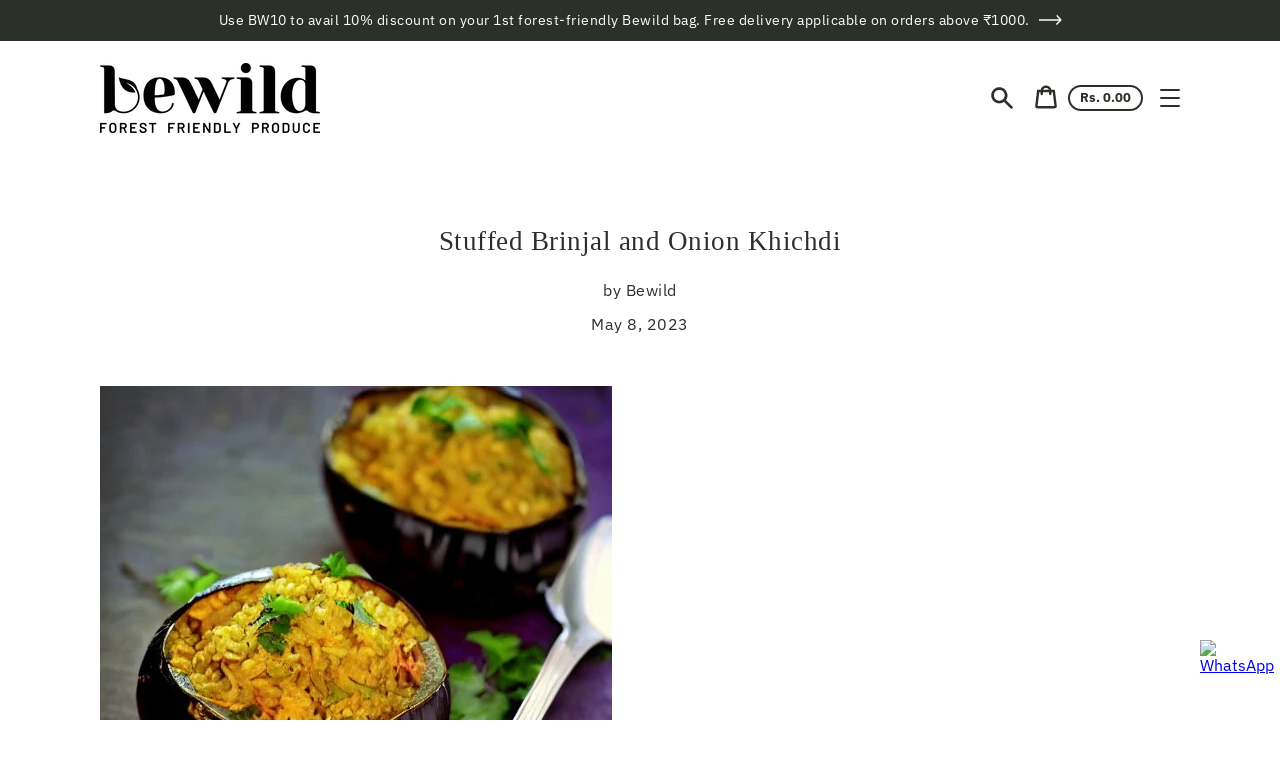

--- FILE ---
content_type: text/html; charset=utf-8
request_url: https://bewild.life/blogs/recipes/stuffed-brinjal-and-onion-khichdi-1
body_size: 47134
content:
<!doctype html>
<html class="no-js" lang="en">
  <head>
   <!-- Added by AVADA HelpCenter FAQs -->
   <script>
   window.AVADA_APP_FAQS_STATUS = window.AVADA_APP_FAQS_STATUS || {};
   window.AVADA_FAQ = window.AVADA_FAQS || {};
   window.AVADA_FAQ={"categories":[{"categoryId":"T4G36aNoWysIlGZVWBM2","defaultCategoryId":1,"createdAt":"2023-04-17T06:29:00.844Z","featured":true,"index":1,"position":1,"published":true,"shopId":"AhTlbePOimVOH4sVMSls","question":"Bewild Coffee FAQs","icon":"","questions":[{"featured":true,"questionId":"rPlNivgkfoR1P7MkO3TR","defaultQuestionId":1,"index":1,"published":true,"title":"How is Bewild Coffee Processed?"},{"featured":true,"questionId":"uRZDa5W6oiyQs60CwEcO","defaultQuestionId":2,"index":2,"published":true,"title":"What Is A Natural Method?"},{"featured":true,"questionId":"jZk242NQe2OiDDmaA54M","defaultQuestionId":3,"index":3,"published":true,"title":"What Is A Dark Roast?"},{"featured":true,"questionId":"nqSyvTS2oozXJLSjG2Pt","defaultQuestionId":4,"index":4,"published":true,"title":"What Occasions Are Bewild Coffee's Ideal For?"},{"title":"What Makes Bewild Coffee’s Unique","featured":false,"published":true,"questionId":"kvMGuQWa82wegr0GCsBR"}],"updatedAt":"2023-04-17T06:36:30.507Z"},{"categoryId":"Xdi4I2kPu7Z7Gn0JsFDm","defaultCategoryId":2,"createdAt":"2023-04-17T06:29:00.845Z","featured":true,"index":1,"published":true,"shopId":"AhTlbePOimVOH4sVMSls","position":3,"question":"Bewild Produce FAQs","icon":"","questions":[{"featured":true,"questionId":"6qzGXsQIKEevzwlM4qAB","defaultQuestionId":5,"index":1,"published":true,"title":"Why are vegetables priced so high?"},{"featured":true,"questionId":"znOci8dUQ0zh20YjG9bk","defaultQuestionId":6,"index":2,"published":true,"title":"If we are Beforest members, why do we still have to pay for these vegetables?"},{"title":"Are these organic?","featured":false,"published":true,"questionId":"F4BMEwTxGBar3PnjzRN4"},{"title":"What is so unique about the produce?","featured":false,"published":true,"questionId":"zYoo7ir14Xv5fzQYNJJZ"},{"title":"What types of veggies can we expect in a bag?","featured":false,"published":true,"questionId":"EDh5rfl2bPXh8f9zSnaI"}],"updatedAt":"2023-04-17T06:37:59.157Z"}],"faqPageSetting":{"description":"Got a question? We're here to answer!","faqPageCustomCss":"","q\u0026aFont":"Roboto","fontFamily":"Roboto","header":"Frequently Asked Questions","shopId":"AhTlbePOimVOH4sVMSls","id":"nbgJoZYBzent4Ycp1It0","fontStore":[{"label":"IBM Plex Sans","value":"IBM+Plex+Sans"}],"categoryColor":"#3B3B3B","headerColor":"#181A1B","answerTextColor":"#181A1B","questionBackgroundColor":"#F6F6F6","questionTextColor":"#181A1B","answerBackgroundColor":"#FCFCFC","descriptionColor":"#A8A8A8","theme":"light-faq-page"},"questions":[{"defaultCategoryId":2,"createdAt":"2023-04-17T06:29:00.846Z","defaultQuestionId":5,"shopId":"AhTlbePOimVOH4sVMSls","categoryId":"Xdi4I2kPu7Z7Gn0JsFDm","answer":"\u003cp\u003e\u003cspan style=\"font-family: Arial;\"\u003eThe pricing of our veggies is based on the average expenditure of an urban Indian family (₹3000\/month \u0026amp; ₹750\/week) for an average weekly consumption of 5kg per family. Keeping these in mind we have introduced the veggie bag. The 5kg Bewild veggie bag is priced at ₹650, which includes the costs of last-mile logistics and storage, making the rate competitive with the average market rates. We have also compared it with 20+ organic stores and websites with equivalent weights, and the price of the Bewild veggie bag is 15-20% lower. Also, note that these are wildly grown with minimal inputs. Hence, they are a few steps ahead of organic produce. All in all a fair deal.\u0026nbsp;\u003c\/span\u003e\u003c\/p\u003e\u003cp\u003e\u003cbr\u003e\u003c\/p\u003e\u003cp\u003e\u003cbr\u003e\u003c\/p\u003e","question":"Why are vegetables priced so high?","updatedAt":"2023-04-17T06:37:02.258Z","questionId":"6qzGXsQIKEevzwlM4qAB"},{"createdAt":"2023-04-17T06:37:59.105Z","answer":"\u003cp\u003e\u003cspan style=\"font-family: Arial;\"\u003eYou can expect a combination of staple and seasonal vegetables in your Bewild veggie bag. Currently, among staple vegetables, you get varieties of tomatoes, brinjals, gourds and beans. Among seasonal vegetables, you get leafy greens and root vegetables. As the food forest grows, we’ll look into gradually including more vegetable varieties in the collective.\u003c\/span\u003e\u003c\/p\u003e","question":"What types of veggies can we expect in a bag?","shopId":"AhTlbePOimVOH4sVMSls","categoryId":"Xdi4I2kPu7Z7Gn0JsFDm","questionId":"EDh5rfl2bPXh8f9zSnaI"},{"createdAt":"2023-04-17T06:37:32.589Z","answer":"\u003cp\u003e\u003cspan style=\"font-family: Arial;\"\u003eBewild produce is not just organic but well beyond it. It is forest-friendly! By this, we mean the natural methodologies we are using to grow vegetables, fruits, pulses, grains, etc, at the collective are feeding the landscape and improving the soil health gradually. We also measure this using our 4Returns framework. We will soon publish the 4Returns framework so that other farming communities can adopt its principles and continue to inspire many more.\u003c\/span\u003e\u003c\/p\u003e\u003cp\u003e\u003cbr\u003e\u003c\/p\u003e\u003cp\u003e\u003cbr\u003e\u003c\/p\u003e","question":"Are these organic?","shopId":"AhTlbePOimVOH4sVMSls","categoryId":"Xdi4I2kPu7Z7Gn0JsFDm","questionId":"F4BMEwTxGBar3PnjzRN4"},{"defaultCategoryId":1,"createdAt":"2023-04-17T06:29:00.846Z","defaultQuestionId":3,"shopId":"AhTlbePOimVOH4sVMSls","categoryId":"T4G36aNoWysIlGZVWBM2","answer":"\u003cp\u003eRoasting involves using the art and science of time, temperature and air. Dark roasts are dark brown, slightly oily, sometimes almost black, in color. They resemble chocolate, if it was shaped like a coffee bean. Oils can be seen on the beans at this point. Dark Roasts showcase a bold body and a richer taste. When drinking a dark roast, you’re almost exclusively tasting notes from the roast and not from the origin or farm. Dark roasted coffees are best when consumed with milk, hence used to create espressos, cappuccinos, cold coffees etc.\u003c\/p\u003e","question":"What Is A Dark Roast?","updatedAt":"2023-04-17T06:35:29.711Z","questionId":"jZk242NQe2OiDDmaA54M"},{"createdAt":"2023-04-17T06:36:30.423Z","answer":"\u003cp\u003eWhat makes Bewild Coffee unique is where and how it grows and is processed. To start with, Bewild Coffee’s are sourced entirely from our Poomaale (literally meaning– Garland of Flowers) Estate at Kakkabe (Coorg). Located in the midst of the Western Ghats at an elevation of 1040 meters, the estate receives an average rainfall of 6000 mm a year. It is home to diverse wildlife ranging from elephants, wild boars, monkeys, deer, insects and birds whose undisturbed natural habitats make up at least 20-25% of the land. Despite the abundant wildlife at the estate, any human-animal conflict is prevented by using behavioural cues that help them understand that they are welcome to consume as much as they want in certain parts of the farm. Bewild Coffee, along with all our other produce grows naturally, without the use of any external nutrition, artificial pest control and with limited external intervention. We follow the Permaculture philosophy of ‘Earth Care, People Care, Fair Share’; while supporting co-existence with abundant wildlife. The immediate impact of this is that the surrounding forests have also benefited from this approach. The existence of these farms has helped the eco system, including the wildlife and surrounding forests thrive. Our produce growing in such a natural forest environment without any external intervention, is what we refer to as forest friendly produce. All our coffee is processed using a natural or dry process that usually involves drying coffee cherries on either patios or raised beds in the sun which reduces the use of water substantially. All our produce is not only grown and processed responsibly, but also packaged sustainably. So, by choosing a Bewild product, you are contributing towards keeping a forest intact.\u003c\/p\u003e\u003cp\u003e\u003cbr\u003e\u003c\/p\u003e","question":"What Makes Bewild Coffee’s Unique","shopId":"AhTlbePOimVOH4sVMSls","categoryId":"T4G36aNoWysIlGZVWBM2","questionId":"kvMGuQWa82wegr0GCsBR"},{"defaultCategoryId":1,"createdAt":"2023-04-17T06:29:00.846Z","defaultQuestionId":4,"shopId":"AhTlbePOimVOH4sVMSls","categoryId":"T4G36aNoWysIlGZVWBM2","question":"What Occasions Are Bewild Coffee's Ideal For?","answer":"\u003cp\u003e1. Pēruḥ - A strong cup of filter. For the morning coffee drinkers who need a kick\/coffee rush. Also for sweet coffee lovers (as you can add sweetener without masking the flavour of the coffee)\u003c\/p\u003e\u003cp\u003e2. Jāga – For home brewers, balanced coffee lovers and coffee connoisseur\u003c\/p\u003e\u003cp\u003e3. Parimaḷa – Ideal for Espresso home brewers\u003c\/p\u003e\u003cp\u003e4. Bhūmi – For the lazy ones who are looking for an easy way to brew. Mild and balanced coffee lovers.\u003c\/p\u003e\u003cp\u003e5. Vāyu - A cup of light and creamy coffee. Ideal for evening cups after work\u003c\/p\u003e\u003cp\u003e6. Sandhyā – A sundowner for Cocktail and Iced coffee with cream lovers, who prefer Cold Coffee\u003c\/p\u003e","updatedAt":"2023-04-17T06:36:18.698Z","questionId":"nqSyvTS2oozXJLSjG2Pt"},{"defaultCategoryId":1,"createdAt":"2023-04-17T06:29:00.846Z","defaultQuestionId":1,"shopId":"AhTlbePOimVOH4sVMSls","categoryId":"T4G36aNoWysIlGZVWBM2","answer":"\u003cp\u003eOur coffee is processed using a natural process. Natural process, dry process, unwashed, sun dried or cherry, all refer to the same method of processing that usually involves drying coffee cherries on either patios or raised beds in the sun. This process ensures that we save almost 130 litres of water for every bag of coffee processed.\u003c\/p\u003e","question":"How is Bewild Coffee Processed?","updatedAt":"2023-04-17T06:34:59.263Z","questionId":"rPlNivgkfoR1P7MkO3TR"},{"defaultCategoryId":1,"createdAt":"2023-04-17T06:29:00.846Z","defaultQuestionId":2,"shopId":"AhTlbePOimVOH4sVMSls","categoryId":"T4G36aNoWysIlGZVWBM2","answer":"\u003cp\u003eNatural process or cherry (commonly used in India) refers to the method of processing that involves drying coffee cherries on either patios or raised beds in the sun. To prevent the cherries from spoiling, they are raked and turned throughout the day and then covered at night or during rain storms, to protect them from moisture. This process, which can normally take between 3-6 weeks, is a traditional method of processing coffee. This process of drying the cherries out in the sun originated in places without reliable access to water. After the cherries have been dried to the optimum level, they are sent to mills or curing works to separate the seeds from the rest of the dried fruit.\u003c\/p\u003e\u003cp\u003e\u003cbr\u003e\u003c\/p\u003e","question":"What Is A Natural Method?","updatedAt":"2023-04-17T06:35:12.355Z","questionId":"uRZDa5W6oiyQs60CwEcO"},{"createdAt":"2023-04-17T06:37:43.495Z","answer":"\u003cp\u003e\u003cspan style=\"font-family: Arial;\"\u003eBesides the produce being forest-friendly, permaculture farming methods to this detail and at this scale have not been tried before, to the best of our knowledge. The Beforest Collectives act as a ground for innovative experimentation in food-growing methodologies. For instance, we are a three-dimensional farm with multiple layers growing in the same space. We are also conscious of the carrying capacity of the land and do not force it to produce beyond its natural capacity. This is a long game and we hope that these farming collectives eventually result in healthier, diverse and productive landscapes.\u0026nbsp;\u003c\/span\u003e\u003c\/p\u003e\u003cp\u003e\u003cbr\u003e\u003c\/p\u003e\u003cp\u003e\u003cbr\u003e\u003c\/p\u003e","question":"What is so unique about the produce?","shopId":"AhTlbePOimVOH4sVMSls","categoryId":"Xdi4I2kPu7Z7Gn0JsFDm","questionId":"zYoo7ir14Xv5fzQYNJJZ"},{"defaultCategoryId":2,"createdAt":"2023-04-17T06:29:00.847Z","defaultQuestionId":6,"shopId":"AhTlbePOimVOH4sVMSls","categoryId":"Xdi4I2kPu7Z7Gn0JsFDm","answer":"\u003cp\u003e\u003cspan style=\"font-family: Arial;\"\u003eThe Beforest membership is priced to include\u0026nbsp;\u003c\/span\u003e\u003c\/p\u003e\u003cp\u003e\u003cspan style=\"font-family: Arial;\"\u003e1. Cost of land\u0026nbsp;\u003c\/span\u003e\u003c\/p\u003e\u003cp\u003e\u003cspan style=\"font-family: Arial;\"\u003e2. Cost of earthworks and permaculture setup\u003c\/span\u003e\u003c\/p\u003e\u003cp\u003e\u003cspan style=\"font-family: Arial;\"\u003e3. Cost of workmanship for the first 4 years since seed community formation\u0026nbsp;\u003c\/span\u003e\u003c\/p\u003e\u003cp\u003e\u003cspan style=\"font-family: Arial;\"\u003eIt does not include the operational cost of running the estate. This is equivalent to ownership of a farm where you would pay for the work and effort and take your produce for free or account for the produce. 75% of the payment goes back to the collective. This topic was discussed over many sessions by our seed community and we figured accounting for everything and paying ourselves was the simplest and fairest method to follow. This is also endorsed by the same principle being followed by other collectives. \u003c\/span\u003e\u003c\/p\u003e","question":"If we are Beforest members, why do we still have to pay for these vegetables?","updatedAt":"2023-04-17T06:37:19.317Z","questionId":"znOci8dUQ0zh20YjG9bk"}],"shop":{"statusFAQOnWidget":true,"statusFAQPage":false},"widgetSetting":{"hideOnMobile":false,"isPhoneCall":true,"appCss":"","icon":"question","isWhatApp":true,"description":"How can I help you?","isFeaturedArticles":true,"isOrderTracking":true,"shopId":"AhTlbePOimVOH4sVMSls","customCss":"","backBtnLabel":"Back","contactMassage":"","contentTextFont":"Roboto","welcomeText":"Hi 👋","floatBtnLabel":"","removeBranding":false,"textColor":"#1D1D1D","contactForm":"","isContactUs":true,"isCategory":true,"isCustom":true,"floatBtnPosition":"bottom_right","textFont":"Roboto","fontStore":[{"label":"IBM Plex Sans","value":"IBM+Plex+Sans"}],"createdAt":"2023-04-17T06:29:01.297Z","isContactForm":false,"whatApp":"918374283166","id":"XFXeneTi51gWaiACVRmn","shopifyDomain":"bewildproduce.myshopify.com","isContactMessage":false,"phoneCall":"918374283166","email":"bewild@beforest.co","brandColor":"#f1f1f1","actionColor":"#000000","textBtnColor":"#1D1D1D","btnPopupColor":"#000000","btnColor":"#FFF","theme":"light"}}
   window.AVADA_APP_FAQS_STATUS.shopId = 'AhTlbePOimVOH4sVMSls';
   window.AVADA_APP_FAQS_STATUS.statusFAQOnWidget = true;
 </script>
   <!-- /Added by AVADA HelpCenter FAQs -->
 
    <meta name="facebook-domain-verification" content="xxfj3rz8hwmm44egttm9iopo0q5jc6" />
    <meta charset="utf-8">
    <meta http-equiv="X-UA-Compatible" content="IE=edge">
    <meta name="viewport" content="width=device-width,initial-scale=1">
    <meta name="theme-color" content="#ededed"><link rel="canonical" href="https://bewild.life/blogs/recipes/stuffed-brinjal-and-onion-khichdi-1"><link rel="shortcut icon" href="//bewild.life/cdn/shop/files/BEFOREST_MOTIF_FAVICON_32x32.png?v=1631021830" type="image/png"><title>Stuffed Brinjal and Onion Khichdi
&ndash; bewildproduce</title>

<!-- Avada Boost Sales Script -->

      







          
          
          
          
          
          
          
          
          
          <script>
            const AVADA_ENHANCEMENTS = {};
            AVADA_ENHANCEMENTS.contentProtection = false;
            AVADA_ENHANCEMENTS.hideCheckoutButon = false;
            AVADA_ENHANCEMENTS.cartSticky = false;
            AVADA_ENHANCEMENTS.multiplePixelStatus = false;
            AVADA_ENHANCEMENTS.inactiveStatus = false;
            AVADA_ENHANCEMENTS.cartButtonAnimationStatus = false;
            AVADA_ENHANCEMENTS.whatsappStatus = false;
            AVADA_ENHANCEMENTS.messengerStatus = false;
            AVADA_ENHANCEMENTS.livechatStatus = false;
          </script>

















































      <script>
        const AVADA_CDT = {};
        AVADA_CDT.products = [];
        AVADA_CDT.template = "article";
        AVADA_CDT.collections = [];
        

        const AVADA_INVQTY = {};
        

        AVADA_CDT.cartitem = 0;
        AVADA_CDT.moneyformat = `Rs. {{amount}}`;
        AVADA_CDT.cartTotalPrice = 0;
        

        window.AVADA_BADGES = window.AVADA_BADGES || {};
        window.AVADA_BADGES = [{"badgeEffect":"","showBadgeBorder":false,"badgePageType":"product","headerText":"Secure Checkout With","badgeBorderRadius":3,"collectionPageInlinePosition":"after","description":"Increase a sense of urgency and boost conversation rate on each product page. ","badgeStyle":"color","badgeList":["https:\/\/cdn1.avada.io\/boost-sales\/visa.svg","https:\/\/cdn1.avada.io\/boost-sales\/mastercard.svg","https:\/\/cdn1.avada.io\/boost-sales\/americanexpress.svg","https:\/\/cdn1.avada.io\/boost-sales\/discover.svg","https:\/\/cdn1.avada.io\/boost-sales\/paypal.svg","https:\/\/cdn1.avada.io\/boost-sales\/applepay.svg","https:\/\/cdn1.avada.io\/boost-sales\/googlepay.svg"],"cartInlinePosition":"after","isSetCustomWidthMobile":false,"homePageInlinePosition":"after","createdAt":"2023-12-25T14:14:00.536Z","badgeWidth":"full-width","showHeaderText":true,"showBadges":true,"customWidthSize":450,"cartPosition":"","shopDomain":"bewildproduce.myshopify.com","shopId":"U6HPG07RY2H3Ef2cVxwp","inlinePosition":"after","badgeBorderColor":"#e1e1e1","headingSize":16,"badgeCustomSize":70,"badgesSmartSelector":false,"headingColor":"#232323","textAlign":"avada-align-center","badgeSize":"small","priority":"0","collectionPagePosition":"","customWidthSizeInMobile":450,"name":"Product Pages","position":"","homePagePosition":"","status":true,"font":"default","removeBranding":true,"id":"g04sgZqQln2Ny0iIqodn"}];

        window.AVADA_GENERAL_SETTINGS = window.AVADA_GENERAL_SETTINGS || {};
        window.AVADA_GENERAL_SETTINGS = {"badgeInlinePosition":"after","countdownProductPosition":"form[action='\/cart\/add']","badgeHomePosition":".footer__content","countdownHomePositionV2":"","countdownHomeInlinePositionV2":"","countdownCategoryInlinePosition":"after","countdownCategoryPositionV2":"","countdownProductPositionV2":"","themeDetected":"Express","badgeCartPosition":".cart__footer","badgeCartInlinePosition":"after","countdownCategoryPosition":".product-card__price-wrapper","countdownHomePosition":".product-card__price-wrapper","countdownCategoryInlinePositionV2":"","badgeCollectionPosition":".footer__content","badgeHomeInlinePosition":"after","badgeProductPosition":"form[action='\/cart\/add']","badgeCollectionInlinePosition":"after","countdownInlinePosition":"after","badgeFooterInlinePosition":"replace","countdownInlinePositionV2":"","countdownHomeInlinePosition":"after","badgeFooterPosition":".footer-icons.footer-icons--payment"};

        window.AVADA_COUNDOWNS = window.AVADA_COUNDOWNS || {};
        window.AVADA_COUNDOWNS = [{},{},{"id":"RrZC14nRXMQ6PtPxp5FR","categoryNumbWidth":30,"numbWidth":60,"countdownSmartSelector":false,"collectionPageInlinePosition":"after","stockTextSize":16,"daysText":"Days","countdownEndAction":"HIDE_COUNTDOWN","secondsText":"Seconds","saleCustomSeconds":"59","createdAt":"2023-12-25T14:13:59.461Z","txtDatePos":"txt_outside_box","numbHeight":60,"txtDateSize":16,"shopId":"U6HPG07RY2H3Ef2cVxwp","inlinePosition":"after","headingSize":30,"categoryTxtDateSize":8,"textAlign":"text-center","displayLayout":"square-countdown","categoryNumberSize":14,"priority":"0","displayType":"ALL_PRODUCT","numbBorderColor":"#cccccc","productIds":[],"collectionPagePosition":"","name":"Product Pages","numbBorderWidth":1,"manualDisplayPlacement":"after","position":"form[action='\/cart\/add']","showCountdownTimer":true,"conditions":{"type":"ALL","conditions":[{"type":"TITLE","operation":"CONTAINS","value":""}]},"timeUnits":"unit-dhms","status":true,"manualDisplayPosition":"form[action='\/cart\/add']","stockTextBefore":"Only {{stock_qty}} left in stock. Hurry up 🔥","saleCustomMinutes":"10","categoryUseDefaultSize":true,"description":"Increase urgency and boost conversions for each product page.","saleDateType":"date-custom","numbBgColor":"#ffffff","txtDateColor":"#122234","numbColor":"#122234","minutesText":"Minutes","showInventoryCountdown":true,"numbBorderRadius":0,"shopDomain":"bewildproduce.myshopify.com","countdownTextBottom":"","productExcludeIds":[],"headingColor":"#0985C5","stockType":"real_stock","linkText":"Hurry! sale ends in","saleCustomHours":"00","hoursText":"Hours","categoryTxtDatePos":"txt_outside_box","useDefaultSize":true,"stockTextColor":"#122234","categoryNumbHeight":30,"saleCustomDays":"00","removeBranding":true}];

        window.AVADA_STOCK_COUNTDOWNS = window.AVADA_STOCK_COUNTDOWNS || {};
        window.AVADA_STOCK_COUNTDOWNS = {};

        window.AVADA_COUNDOWNS_V2 = window.AVADA_COUNDOWNS_V2 || {};
        window.AVADA_COUNDOWNS_V2 = [];

        window.AVADA_BADGES_V2 = window.AVADA_BADGES_V2 || {};
        window.AVADA_BADGES_V2 = [];

        window.AVADA_INACTIVE_TAB = window.AVADA_INACTIVE_TAB || {};
        window.AVADA_INACTIVE_TAB = null;

        window.AVADA_LIVECHAT = window.AVADA_LIVECHAT || {};
        window.AVADA_LIVECHAT = null;

        window.AVADA_STICKY_ATC = window.AVADA_STICKY_ATC || {};
        window.AVADA_STICKY_ATC = null;

        window.AVADA_ATC_ANIMATION = window.AVADA_ATC_ANIMATION || {};
        window.AVADA_ATC_ANIMATION = null;

        window.AVADA_SP = window.AVADA_SP || {};
        window.AVADA_SP = {"shop":"U6HPG07RY2H3Ef2cVxwp","configuration":{"position":"bottom-left","hide_time_ago":false,"smart_hide":false,"smart_hide_time":3,"smart_hide_unit":"days","truncate_product_name":true,"display_duration":5,"first_delay":10,"pops_interval":10,"max_pops_display":20,"show_mobile":true,"mobile_position":"bottom","animation":"fadeInUp","out_animation":"fadeOutDown","with_sound":false,"display_order":"order","only_product_viewing":false,"notice_continuously":false,"custom_css":"","replay":true,"included_urls":"","excluded_urls":"","excluded_product_type":"","countries_all":true,"countries":[],"allow_show":"all","hide_close":true,"close_time":1,"close_time_unit":"days","support_rtl":false},"notifications":{"2zZp0C6qOsp3Oq1mYPWC":{"settings":{"heading_text":"{{first_name}} in {{city}}, {{country}}","heading_font_weight":500,"heading_font_size":12,"content_text":"Purchased {{product_name}}","content_font_weight":800,"content_font_size":13,"background_image":"","background_color":"#FFF","heading_color":"#111","text_color":"#142A47","time_color":"#234342","with_border":false,"border_color":"#333333","border_width":1,"border_radius":20,"image_border_radius":20,"heading_decoration":null,"hover_product_decoration":null,"hover_product_color":"#122234","with_box_shadow":true,"font":"Raleway","language_code":"en","with_static_map":false,"use_dynamic_names":false,"dynamic_names":"","use_flag":false,"popup_custom_link":"","popup_custom_image":"","display_type":"popup","use_counter":false,"counter_color":"#0b4697","counter_unit_color":"#0b4697","counter_unit_plural":"views","counter_unit_single":"view","truncate_product_name":false,"allow_show":"all","included_urls":"","excluded_urls":""},"type":"order","items":[],"source":"shopify\/order"}},"removeBranding":true};

        window.AVADA_SP_V2 = window.AVADA_SP_V2 || {};
        window.AVADA_SP_V2 = [];

        window.AVADA_SETTING_SP_V2 = window.AVADA_SETTING_SP_V2 || {};
        window.AVADA_SETTING_SP_V2 = {"show_mobile":true,"countries_all":true,"display_order":"order","hide_time_ago":false,"max_pops_display":30,"first_delay":4,"custom_css":"","notice_continuously":false,"orderItems":[{"date":"2023-12-24T05:38:28.000Z","country":"India","city":"Bangalore","shipping_first_name":"Neeharika","product_image":"https:\/\/cdn.shopify.com\/s\/files\/1\/0367\/0831\/9276\/files\/BewildDarkRoast.jpg?v=1695617848","shipping_city":"Bangalore","type":"order","product_name":"Dark Roast | 200g","product_id":7175319584812,"product_handle":"dark-roasted-whole-beans","first_name":"Neeharika","shipping_country":"India","product_link":"https:\/\/bewildproduce.myshopify.com\/products\/dark-roasted-whole-beans"},{"date":"2023-12-24T05:38:28.000Z","country":"India","city":"Bangalore","shipping_first_name":"Neeharika","product_image":"https:\/\/cdn.shopify.com\/s\/files\/1\/0367\/0831\/9276\/files\/BewildDarkRoast.jpg?v=1695617848","shipping_city":"Bangalore","type":"order","product_name":"Dark Roast | 200g","product_id":7175319584812,"product_handle":"dark-roasted-whole-beans","first_name":"Neeharika","shipping_country":"India","product_link":"https:\/\/bewildproduce.myshopify.com\/products\/dark-roasted-whole-beans"},{"date":"2023-12-24T01:35:07.000Z","country":"India","city":"Hyderabad","shipping_first_name":"Arjun Varma","product_image":"https:\/\/cdn.shopify.com\/s\/files\/1\/0367\/0831\/9276\/files\/BewildDarkRoast.jpg?v=1695617848","shipping_city":"Hyderabad","type":"order","product_name":"Dark Roast | 200g","product_id":7175319584812,"product_handle":"dark-roasted-whole-beans","first_name":"Arjun Varma","shipping_country":"India","product_link":"https:\/\/bewildproduce.myshopify.com\/products\/dark-roasted-whole-beans"},{"date":"2023-12-24T01:35:07.000Z","country":"India","city":"Hyderabad","shipping_first_name":"Arjun Varma","product_image":"https:\/\/cdn.shopify.com\/s\/files\/1\/0367\/0831\/9276\/files\/BewildMediumRoast.jpg?v=1695617647","shipping_city":"Hyderabad","type":"order","product_name":"Medium Roast | 200g","product_id":7175318732844,"product_handle":"medium-roasted-whole-beans","first_name":"Arjun Varma","shipping_country":"India","product_link":"https:\/\/bewildproduce.myshopify.com\/products\/medium-roasted-whole-beans"},{"date":"2023-12-23T07:18:27.000Z","country":"India","city":"Chennai","shipping_first_name":"Gowrishankar","product_image":"https:\/\/cdn.shopify.com\/s\/files\/1\/0367\/0831\/9276\/files\/BewildMediumRoast.jpg?v=1695617647","shipping_city":"Chennai","type":"order","product_name":"Medium Roast | 200g","product_id":7175318732844,"product_handle":"medium-roasted-whole-beans","first_name":"Gowrishankar","shipping_country":"India","product_link":"https:\/\/bewildproduce.myshopify.com\/products\/medium-roasted-whole-beans"},{"date":"2023-11-14T05:15:51.000Z","country":"India","city":"HYDERABAD","shipping_first_name":"Cvs reddy","product_image":"https:\/\/cdn.shopify.com\/s\/files\/1\/0367\/0831\/9276\/files\/ChittiMuthyaluRice.jpg?v=1692349173","shipping_city":"HYDERABAD","type":"order","product_name":"Chitti Muthyalu: South Indian Biryani White Rice (3kg)","product_id":7160320393260,"product_handle":"chitti-muthyalu-south-indian-biryani-white-rice","first_name":"Cvs reddy","shipping_country":"India","product_link":"https:\/\/bewildproduce.myshopify.com\/products\/chitti-muthyalu-south-indian-biryani-white-rice"},{"date":"2023-11-14T05:15:51.000Z","country":"India","city":"HYDERABAD","shipping_first_name":"Cvs reddy","product_image":"https:\/\/cdn.shopify.com\/s\/files\/1\/0367\/0831\/9276\/files\/IMG_20230915_180856.webp?v=1694782613","shipping_city":"HYDERABAD","type":"order","product_name":"Organic Basmati Rice  | 3kg Bag | Pack of 1","product_id":7169726939180,"product_handle":"authentic-basmati-rice-3kg-bag-pack-of-1","first_name":"Cvs reddy","shipping_country":"India","product_link":"https:\/\/bewildproduce.myshopify.com\/products\/authentic-basmati-rice-3kg-bag-pack-of-1"},{"date":"2023-11-14T05:15:51.000Z","country":"India","city":"HYDERABAD","shipping_first_name":"Cvs reddy","product_image":"https:\/\/cdn.shopify.com\/s\/files\/1\/0367\/0831\/9276\/files\/ChittiMuthyaluRice.jpg?v=1692349173","shipping_city":"HYDERABAD","type":"order","product_name":"Chitti Muthyalu: South Indian Biryani White Rice (3kg)","product_id":7160320393260,"product_handle":"chitti-muthyalu-south-indian-biryani-white-rice","first_name":"Cvs reddy","shipping_country":"India","product_link":"https:\/\/bewildproduce.myshopify.com\/products\/chitti-muthyalu-south-indian-biryani-white-rice"},{"date":"2023-11-14T04:56:25.000Z","country":"India","city":"Hyderabad","shipping_first_name":"Ravi","product_image":"https:\/\/cdn.shopify.com\/s\/files\/1\/0367\/0831\/9276\/files\/BewildDarkRoast.jpg?v=1695617848","shipping_city":"Hyderabad","type":"order","product_name":"Dark Roast | 200g","product_id":7175319584812,"product_handle":"dark-roasted-whole-beans","first_name":"Ravi","shipping_country":"India","product_link":"https:\/\/bewildproduce.myshopify.com\/products\/dark-roasted-whole-beans"},{"date":"2023-11-14T04:56:25.000Z","country":"India","city":"Hyderabad","shipping_first_name":"Ravi","product_image":"https:\/\/cdn.shopify.com\/s\/files\/1\/0367\/0831\/9276\/files\/BewildMediumRoast.jpg?v=1695617647","shipping_city":"Hyderabad","type":"order","product_name":"Medium Roast | 200g","product_id":7175318732844,"product_handle":"medium-roasted-whole-beans","first_name":"Ravi","shipping_country":"India","product_link":"https:\/\/bewildproduce.myshopify.com\/products\/medium-roasted-whole-beans"},{"date":"2023-11-11T08:55:10.000Z","country":"India","city":"Hyderabad","shipping_first_name":"Nandini","product_image":"https:\/\/cdn.shopify.com\/s\/files\/1\/0367\/0831\/9276\/files\/BewildDarkRoast.jpg?v=1695617848","shipping_city":"Hyderabad","type":"order","product_name":"Dark Roast | 200g","product_id":7175319584812,"product_handle":"dark-roasted-whole-beans","first_name":"Nandini","shipping_country":"India","product_link":"https:\/\/bewildproduce.myshopify.com\/products\/dark-roasted-whole-beans"},{"date":"2023-11-11T06:54:19.000Z","country":"India","city":"Hyderabad","shipping_first_name":"Harsha","product_image":"https:\/\/cdn.shopify.com\/s\/files\/1\/0367\/0831\/9276\/files\/BewildDarkRoast.jpg?v=1695617848","shipping_city":"Hyderabad","type":"order","product_name":"Dark Roast | 200g","product_id":7175319584812,"product_handle":"dark-roasted-whole-beans","first_name":"Harsha","shipping_country":"India","product_link":"https:\/\/bewildproduce.myshopify.com\/products\/dark-roasted-whole-beans"},{"date":"2023-11-11T04:59:12.000Z","country":"India","city":"hyderabad","shipping_first_name":"Haritha","product_image":"https:\/\/cdn.shopify.com\/s\/files\/1\/0367\/0831\/9276\/files\/BewildDarkRoast.jpg?v=1695617848","shipping_city":"hyderabad","type":"order","product_name":"Dark Roast | 200g","product_id":7175319584812,"product_handle":"dark-roasted-whole-beans","first_name":"Haritha","shipping_country":"India","product_link":"https:\/\/bewildproduce.myshopify.com\/products\/dark-roasted-whole-beans"},{"date":"2023-11-11T04:59:12.000Z","country":"India","city":"hyderabad","shipping_first_name":"Haritha","product_image":"https:\/\/cdn.shopify.com\/s\/files\/1\/0367\/0831\/9276\/files\/BewildMediumRoast.jpg?v=1695617647","shipping_city":"hyderabad","type":"order","product_name":"Medium Roast | 200g","product_id":7175318732844,"product_handle":"medium-roasted-whole-beans","first_name":"Haritha","shipping_country":"India","product_link":"https:\/\/bewildproduce.myshopify.com\/products\/medium-roasted-whole-beans"},{"date":"2023-11-10T09:51:15.000Z","country":"India","city":"Hyderabad","shipping_first_name":"Minna","product_image":"https:\/\/cdn.shopify.com\/s\/files\/1\/0367\/0831\/9276\/files\/BewildDarkRoast.jpg?v=1695617848","shipping_city":"Hyderabad","type":"order","product_name":"Dark Roast | 200g","product_id":7175319584812,"product_handle":"dark-roasted-whole-beans","first_name":"Minna","shipping_country":"India","product_link":"https:\/\/bewildproduce.myshopify.com\/products\/dark-roasted-whole-beans"},{"date":"2023-11-10T03:49:29.000Z","country":"India","city":"Bengaluru","shipping_first_name":"Uttkarsh","product_image":"https:\/\/cdn.shopify.com\/s\/files\/1\/0367\/0831\/9276\/files\/BewildMediumRoast.jpg?v=1695617647","shipping_city":"Bengaluru","type":"order","product_name":"Medium Roast | 200g","product_id":7175318732844,"product_handle":"medium-roasted-whole-beans","first_name":"Uttkarsh","shipping_country":"India","product_link":"https:\/\/bewildproduce.myshopify.com\/products\/medium-roasted-whole-beans"},{"date":"2023-11-09T05:27:39.000Z","country":"India","city":"Bengaluru","shipping_first_name":"Abhay","product_image":"https:\/\/cdn.shopify.com\/s\/files\/1\/0367\/0831\/9276\/files\/BewildDarkRoast.jpg?v=1695617848","shipping_city":"Bengaluru","type":"order","product_name":"Dark Roast | 200g","product_id":7175319584812,"product_handle":"dark-roasted-whole-beans","first_name":"Abhay","shipping_country":"India","product_link":"https:\/\/bewildproduce.myshopify.com\/products\/dark-roasted-whole-beans"},{"date":"2023-11-07T11:09:24.000Z","country":"India","city":"HYDERABAD","shipping_first_name":"Cvs reddy","product_image":"https:\/\/cdn.shopify.com\/s\/files\/1\/0367\/0831\/9276\/files\/ChittiMuthyaluRice.jpg?v=1692349173","shipping_city":"HYDERABAD","type":"order","product_name":"Chitti Muthyalu: South Indian Biryani White Rice (3kg)","product_id":7160320393260,"product_handle":"chitti-muthyalu-south-indian-biryani-white-rice","first_name":"Cvs reddy","shipping_country":"India","product_link":"https:\/\/bewildproduce.myshopify.com\/products\/chitti-muthyalu-south-indian-biryani-white-rice"},{"date":"2023-11-07T11:09:24.000Z","country":"India","city":"HYDERABAD","shipping_first_name":"Cvs reddy","product_image":"https:\/\/cdn.shopify.com\/s\/files\/1\/0367\/0831\/9276\/files\/IMG_20230915_180856.webp?v=1694782613","shipping_city":"HYDERABAD","type":"order","product_name":"Organic Basmati Rice  | 3kg Bag | Pack of 1","product_id":7169726939180,"product_handle":"authentic-basmati-rice-3kg-bag-pack-of-1","first_name":"Cvs reddy","shipping_country":"India","product_link":"https:\/\/bewildproduce.myshopify.com\/products\/authentic-basmati-rice-3kg-bag-pack-of-1"},{"date":"2023-11-06T01:30:12.000Z","country":"India","city":"Mumbai","shipping_first_name":"Mahesh","product_image":"https:\/\/cdn.shopify.com\/s\/files\/1\/0367\/0831\/9276\/files\/BewildMediumRoast.jpg?v=1695617647","shipping_city":"Mumbai","type":"order","product_name":"Medium Roast | 200g","product_id":7175318732844,"product_handle":"medium-roasted-whole-beans","first_name":"Mahesh","shipping_country":"India","product_link":"https:\/\/bewildproduce.myshopify.com\/products\/medium-roasted-whole-beans"},{"date":"2023-11-03T08:59:20.000Z","country":"India","city":"Hyderabad","shipping_first_name":"Shruti","product_image":"https:\/\/cdn.shopify.com\/s\/files\/1\/0367\/0831\/9276\/files\/BewildMediumRoast.jpg?v=1695617647","shipping_city":"Hyderabad","type":"order","product_name":"Medium Roast | 200g","product_id":7175318732844,"product_handle":"medium-roasted-whole-beans","first_name":"Shruti","shipping_country":"India","product_link":"https:\/\/bewildproduce.myshopify.com\/products\/medium-roasted-whole-beans"},{"date":"2023-10-30T05:59:52.000Z","country":"India","city":"hyderabad","shipping_first_name":"nymisha","product_image":"https:\/\/cdn.shopify.com\/s\/files\/1\/0367\/0831\/9276\/files\/BewildMediumRoast.jpg?v=1695617647","shipping_city":"hyderabad","type":"order","product_name":"Medium Roast | 200g","product_id":7175318732844,"product_handle":"medium-roasted-whole-beans","first_name":"nymisha","shipping_country":"India","product_link":"https:\/\/bewildproduce.myshopify.com\/products\/medium-roasted-whole-beans"},{"date":"2023-10-30T05:54:04.000Z","country":"India","city":"Hyderabad","shipping_first_name":"Amar","product_image":"https:\/\/cdn.shopify.com\/s\/files\/1\/0367\/0831\/9276\/files\/BewildMediumRoast.jpg?v=1695617647","shipping_city":"Hyderabad","type":"order","product_name":"Medium Roast | 200g","product_id":7175318732844,"product_handle":"medium-roasted-whole-beans","first_name":"Amar","shipping_country":"India","product_link":"https:\/\/bewildproduce.myshopify.com\/products\/medium-roasted-whole-beans"}],"hide_close":true,"createdAt":"2023-12-25T14:13:59.885Z","excluded_product_type":"","display_duration":4,"support_rtl":false,"only_product_viewing":false,"shopId":"U6HPG07RY2H3Ef2cVxwp","close_time_unit":"days","out_animation":"fadeOutDown","included_urls":"","pops_interval":4,"countries":[],"replay":true,"close_time":1,"smart_hide_unit":"hours","mobile_position":"bottom","smart_hide":false,"animation":"fadeInUp","smart_hide_time":4,"truncate_product_name":true,"excluded_urls":"","allow_show":"all","position":"bottom-left","with_sound":false,"font":"Raleway","id":"waHKV0MpEzpbibclkS8s"};

        window.AVADA_BS_EMBED = window.AVADA_BS_EMBED || {};
        window.AVADA_BS_EMBED.isSupportThemeOS = false
        window.AVADA_BS_EMBED.dupTrustBadge = false

        window.AVADA_BS_VERSION = window.AVADA_BS_VERSION || {};
        window.AVADA_BS_VERSION = { BSVersion : 'AVADA-BS-1.0.3'}

        window.AVADA_BS_FSB = window.AVADA_BS_FSB || {};
        window.AVADA_BS_FSB = {
          bars: [],
          cart: 0,
          compatible: {
            langify: ''
          }
        };

        window.AVADA_BADGE_CART_DRAWER = window.AVADA_BADGE_CART_DRAWER || {};
        window.AVADA_BADGE_CART_DRAWER = {id : 'null'};
      </script>
<!-- /Avada Boost Sales Script --><meta name="description" content="Delectable Fusion: Stuffed Brinjal and Onion Khichdi This flavorful and hearty dish makes for a satisfying meal on its own or as a side dish. Brinjal contains antioxidants and phytonutrients that may help reduce the risk of heart disease and improve overall heart health. Ingredients: 5 small brinjals (baingan / eggplan"><script>
      document.documentElement.className = document.documentElement.className.replace('no-js', 'js');
    </script>
    <script>window.performance && window.performance.mark && window.performance.mark('shopify.content_for_header.start');</script><meta name="google-site-verification" content="EFqJziz64sSx-gRRdzGNPdDzeKJgcZtiDc8cxddqLbg">
<meta id="shopify-digital-wallet" name="shopify-digital-wallet" content="/36708319276/digital_wallets/dialog">
<link rel="alternate" type="application/atom+xml" title="Feed" href="/blogs/recipes.atom" />
<script async="async" src="/checkouts/internal/preloads.js?locale=en-IN"></script>
<script id="shopify-features" type="application/json">{"accessToken":"aacadd418112cf4994360b77c75eee4c","betas":["rich-media-storefront-analytics"],"domain":"bewild.life","predictiveSearch":true,"shopId":36708319276,"locale":"en"}</script>
<script>var Shopify = Shopify || {};
Shopify.shop = "bewildproduce.myshopify.com";
Shopify.locale = "en";
Shopify.currency = {"active":"INR","rate":"1.0"};
Shopify.country = "IN";
Shopify.theme = {"name":"Backup_08Jan25","id":137705848876,"schema_name":"Express","schema_version":"1.14.1","theme_store_id":null,"role":"main"};
Shopify.theme.handle = "null";
Shopify.theme.style = {"id":null,"handle":null};
Shopify.cdnHost = "bewild.life/cdn";
Shopify.routes = Shopify.routes || {};
Shopify.routes.root = "/";</script>
<script type="module">!function(o){(o.Shopify=o.Shopify||{}).modules=!0}(window);</script>
<script>!function(o){function n(){var o=[];function n(){o.push(Array.prototype.slice.apply(arguments))}return n.q=o,n}var t=o.Shopify=o.Shopify||{};t.loadFeatures=n(),t.autoloadFeatures=n()}(window);</script>
<script id="shop-js-analytics" type="application/json">{"pageType":"article"}</script>
<script defer="defer" async type="module" src="//bewild.life/cdn/shopifycloud/shop-js/modules/v2/client.init-shop-cart-sync_BdyHc3Nr.en.esm.js"></script>
<script defer="defer" async type="module" src="//bewild.life/cdn/shopifycloud/shop-js/modules/v2/chunk.common_Daul8nwZ.esm.js"></script>
<script type="module">
  await import("//bewild.life/cdn/shopifycloud/shop-js/modules/v2/client.init-shop-cart-sync_BdyHc3Nr.en.esm.js");
await import("//bewild.life/cdn/shopifycloud/shop-js/modules/v2/chunk.common_Daul8nwZ.esm.js");

  window.Shopify.SignInWithShop?.initShopCartSync?.({"fedCMEnabled":true,"windoidEnabled":true});

</script>
<script>(function() {
  var isLoaded = false;
  function asyncLoad() {
    if (isLoaded) return;
    isLoaded = true;
    var urls = ["https:\/\/static2.rapidsearch.dev\/resultpage.js?shop=bewildproduce.myshopify.com","https:\/\/blessifyinfotech.com\/back-in-stock\/front-script\/notifyStock.js?shop=bewildproduce.myshopify.com","https:\/\/cdn.s3.pop-convert.com\/pcjs.production.min.js?unique_id=bewildproduce.myshopify.com\u0026shop=bewildproduce.myshopify.com","https:\/\/script.pop-convert.com\/new-micro\/production.pc.min.js?unique_id=bewildproduce.myshopify.com\u0026shop=bewildproduce.myshopify.com"];
    for (var i = 0; i < urls.length; i++) {
      var s = document.createElement('script');
      s.type = 'text/javascript';
      s.async = true;
      s.src = urls[i];
      var x = document.getElementsByTagName('script')[0];
      x.parentNode.insertBefore(s, x);
    }
  };
  if(window.attachEvent) {
    window.attachEvent('onload', asyncLoad);
  } else {
    window.addEventListener('load', asyncLoad, false);
  }
})();</script>
<script id="__st">var __st={"a":36708319276,"offset":19800,"reqid":"5a0387ab-e35e-435d-8a14-11be79baf814-1768953882","pageurl":"bewild.life\/blogs\/recipes\/stuffed-brinjal-and-onion-khichdi-1","s":"articles-561552621612","u":"f21789133bf0","p":"article","rtyp":"article","rid":561552621612};</script>
<script>window.ShopifyPaypalV4VisibilityTracking = true;</script>
<script id="captcha-bootstrap">!function(){'use strict';const t='contact',e='account',n='new_comment',o=[[t,t],['blogs',n],['comments',n],[t,'customer']],c=[[e,'customer_login'],[e,'guest_login'],[e,'recover_customer_password'],[e,'create_customer']],r=t=>t.map((([t,e])=>`form[action*='/${t}']:not([data-nocaptcha='true']) input[name='form_type'][value='${e}']`)).join(','),a=t=>()=>t?[...document.querySelectorAll(t)].map((t=>t.form)):[];function s(){const t=[...o],e=r(t);return a(e)}const i='password',u='form_key',d=['recaptcha-v3-token','g-recaptcha-response','h-captcha-response',i],f=()=>{try{return window.sessionStorage}catch{return}},m='__shopify_v',_=t=>t.elements[u];function p(t,e,n=!1){try{const o=window.sessionStorage,c=JSON.parse(o.getItem(e)),{data:r}=function(t){const{data:e,action:n}=t;return t[m]||n?{data:e,action:n}:{data:t,action:n}}(c);for(const[e,n]of Object.entries(r))t.elements[e]&&(t.elements[e].value=n);n&&o.removeItem(e)}catch(o){console.error('form repopulation failed',{error:o})}}const l='form_type',E='cptcha';function T(t){t.dataset[E]=!0}const w=window,h=w.document,L='Shopify',v='ce_forms',y='captcha';let A=!1;((t,e)=>{const n=(g='f06e6c50-85a8-45c8-87d0-21a2b65856fe',I='https://cdn.shopify.com/shopifycloud/storefront-forms-hcaptcha/ce_storefront_forms_captcha_hcaptcha.v1.5.2.iife.js',D={infoText:'Protected by hCaptcha',privacyText:'Privacy',termsText:'Terms'},(t,e,n)=>{const o=w[L][v],c=o.bindForm;if(c)return c(t,g,e,D).then(n);var r;o.q.push([[t,g,e,D],n]),r=I,A||(h.body.append(Object.assign(h.createElement('script'),{id:'captcha-provider',async:!0,src:r})),A=!0)});var g,I,D;w[L]=w[L]||{},w[L][v]=w[L][v]||{},w[L][v].q=[],w[L][y]=w[L][y]||{},w[L][y].protect=function(t,e){n(t,void 0,e),T(t)},Object.freeze(w[L][y]),function(t,e,n,w,h,L){const[v,y,A,g]=function(t,e,n){const i=e?o:[],u=t?c:[],d=[...i,...u],f=r(d),m=r(i),_=r(d.filter((([t,e])=>n.includes(e))));return[a(f),a(m),a(_),s()]}(w,h,L),I=t=>{const e=t.target;return e instanceof HTMLFormElement?e:e&&e.form},D=t=>v().includes(t);t.addEventListener('submit',(t=>{const e=I(t);if(!e)return;const n=D(e)&&!e.dataset.hcaptchaBound&&!e.dataset.recaptchaBound,o=_(e),c=g().includes(e)&&(!o||!o.value);(n||c)&&t.preventDefault(),c&&!n&&(function(t){try{if(!f())return;!function(t){const e=f();if(!e)return;const n=_(t);if(!n)return;const o=n.value;o&&e.removeItem(o)}(t);const e=Array.from(Array(32),(()=>Math.random().toString(36)[2])).join('');!function(t,e){_(t)||t.append(Object.assign(document.createElement('input'),{type:'hidden',name:u})),t.elements[u].value=e}(t,e),function(t,e){const n=f();if(!n)return;const o=[...t.querySelectorAll(`input[type='${i}']`)].map((({name:t})=>t)),c=[...d,...o],r={};for(const[a,s]of new FormData(t).entries())c.includes(a)||(r[a]=s);n.setItem(e,JSON.stringify({[m]:1,action:t.action,data:r}))}(t,e)}catch(e){console.error('failed to persist form',e)}}(e),e.submit())}));const S=(t,e)=>{t&&!t.dataset[E]&&(n(t,e.some((e=>e===t))),T(t))};for(const o of['focusin','change'])t.addEventListener(o,(t=>{const e=I(t);D(e)&&S(e,y())}));const B=e.get('form_key'),M=e.get(l),P=B&&M;t.addEventListener('DOMContentLoaded',(()=>{const t=y();if(P)for(const e of t)e.elements[l].value===M&&p(e,B);[...new Set([...A(),...v().filter((t=>'true'===t.dataset.shopifyCaptcha))])].forEach((e=>S(e,t)))}))}(h,new URLSearchParams(w.location.search),n,t,e,['guest_login'])})(!0,!0)}();</script>
<script integrity="sha256-4kQ18oKyAcykRKYeNunJcIwy7WH5gtpwJnB7kiuLZ1E=" data-source-attribution="shopify.loadfeatures" defer="defer" src="//bewild.life/cdn/shopifycloud/storefront/assets/storefront/load_feature-a0a9edcb.js" crossorigin="anonymous"></script>
<script data-source-attribution="shopify.dynamic_checkout.dynamic.init">var Shopify=Shopify||{};Shopify.PaymentButton=Shopify.PaymentButton||{isStorefrontPortableWallets:!0,init:function(){window.Shopify.PaymentButton.init=function(){};var t=document.createElement("script");t.src="https://bewild.life/cdn/shopifycloud/portable-wallets/latest/portable-wallets.en.js",t.type="module",document.head.appendChild(t)}};
</script>
<script data-source-attribution="shopify.dynamic_checkout.buyer_consent">
  function portableWalletsHideBuyerConsent(e){var t=document.getElementById("shopify-buyer-consent"),n=document.getElementById("shopify-subscription-policy-button");t&&n&&(t.classList.add("hidden"),t.setAttribute("aria-hidden","true"),n.removeEventListener("click",e))}function portableWalletsShowBuyerConsent(e){var t=document.getElementById("shopify-buyer-consent"),n=document.getElementById("shopify-subscription-policy-button");t&&n&&(t.classList.remove("hidden"),t.removeAttribute("aria-hidden"),n.addEventListener("click",e))}window.Shopify?.PaymentButton&&(window.Shopify.PaymentButton.hideBuyerConsent=portableWalletsHideBuyerConsent,window.Shopify.PaymentButton.showBuyerConsent=portableWalletsShowBuyerConsent);
</script>
<script data-source-attribution="shopify.dynamic_checkout.cart.bootstrap">document.addEventListener("DOMContentLoaded",(function(){function t(){return document.querySelector("shopify-accelerated-checkout-cart, shopify-accelerated-checkout")}if(t())Shopify.PaymentButton.init();else{new MutationObserver((function(e,n){t()&&(Shopify.PaymentButton.init(),n.disconnect())})).observe(document.body,{childList:!0,subtree:!0})}}));
</script>

<script>window.performance && window.performance.mark && window.performance.mark('shopify.content_for_header.end');</script>

    


<meta property="og:site_name" content="bewildproduce">
<meta property="og:url" content="https://bewild.life/blogs/recipes/stuffed-brinjal-and-onion-khichdi-1">
<meta property="og:title" content="Stuffed Brinjal and Onion Khichdi">
<meta property="og:type" content="article">
<meta property="og:description" content="Delectable Fusion: Stuffed Brinjal and Onion Khichdi This flavorful and hearty dish makes for a satisfying meal on its own or as a side dish. Brinjal contains antioxidants and phytonutrients that may help reduce the risk of heart disease and improve overall heart health. Ingredients: 5 small brinjals (baingan / eggplan"><meta property="og:image" content="http://bewild.life/cdn/shop/articles/[base64].png?v=1683556776">
      <meta property="og:image:secure_url" content="https://bewild.life/cdn/shop/articles/[base64].png?v=1683556776">
      <meta property="og:image:width" content="512">
      <meta property="og:image:height" content="512">
      <meta property="og:image:alt" content="Stuffed Brinjal and Onion Khichdi">

<meta name="twitter:site" content="@">
<meta name="twitter:card" content="summary_large_image">
<meta name="twitter:title" content="Stuffed Brinjal and Onion Khichdi">
<meta name="twitter:description" content="Delectable Fusion: Stuffed Brinjal and Onion Khichdi This flavorful and hearty dish makes for a satisfying meal on its own or as a side dish. Brinjal contains antioxidants and phytonutrients that may help reduce the risk of heart disease and improve overall heart health. Ingredients: 5 small brinjals (baingan / eggplan">

    <style data-shopify>
  @font-face {
  font-family: "IBM Plex Sans";
  font-weight: 400;
  font-style: normal;
  font-display: swap;
  src: url("//bewild.life/cdn/fonts/ibm_plex_sans/ibmplexsans_n4.4633946c9236bd5cc5d0394ad07b807eb7ca1b32.woff2") format("woff2"),
       url("//bewild.life/cdn/fonts/ibm_plex_sans/ibmplexsans_n4.6c6923eb6151e62a09e8a1ff83eaa1ce2a563a30.woff") format("woff");
}

  @font-face {
  font-family: "IBM Plex Sans";
  font-weight: 700;
  font-style: normal;
  font-display: swap;
  src: url("//bewild.life/cdn/fonts/ibm_plex_sans/ibmplexsans_n7.a8d2465074d254d8c167d5599b02fc2f97912fc9.woff2") format("woff2"),
       url("//bewild.life/cdn/fonts/ibm_plex_sans/ibmplexsans_n7.75e7a78a86c7afd1eb5becd99b7802136f0ed528.woff") format("woff");
}

  @font-face {
  font-family: "IBM Plex Sans";
  font-weight: 400;
  font-style: italic;
  font-display: swap;
  src: url("//bewild.life/cdn/fonts/ibm_plex_sans/ibmplexsans_i4.ef77720fc4c9ae616083d1ac737f976e4c15f75b.woff2") format("woff2"),
       url("//bewild.life/cdn/fonts/ibm_plex_sans/ibmplexsans_i4.76cc8914ac99481bd93e34f8998da7b57a578a71.woff") format("woff");
}

  @font-face {
  font-family: "IBM Plex Sans";
  font-weight: 700;
  font-style: italic;
  font-display: swap;
  src: url("//bewild.life/cdn/fonts/ibm_plex_sans/ibmplexsans_i7.25100a51254494cece6de9741984bfb7fb22bafb.woff2") format("woff2"),
       url("//bewild.life/cdn/fonts/ibm_plex_sans/ibmplexsans_i7.7da61352825d18bb0287d7bc79067d47efc4fdda.woff") format("woff");
}


  :root {
    
    --font-heading-family: "New York", Iowan Old Style, Apple Garamond, Baskerville, Times New Roman, Droid Serif, Times, Source Serif Pro, serif, Apple Color Emoji, Segoe UI Emoji, Segoe UI Symbol;
    --font-heading-style: normal;
    --font-heading-weight: 400;
    --font-heading-base-size: 2.5rem;

    
    --font-body-family: "IBM Plex Sans", sans-serif;
    --font-body-style: normal;
    --font-body-weight: 400;
    --font-body-weight-bold: 700;
    --font-body-base-size: 62.5%;

    
    --color-background: #FFFFFF;
    --color-body: #FFFFFF;
    --color-background-rgba-stripped: 255, 255, 255;
    --color-secondary-background: #ededed;
    --color-borders-and-lines: #2b3129;
    --color-borders-and-lines-rgba-stripped: 43, 49, 41;
    --color-button: #9e3430;

    
    --color-headings-and-links: #2b3129;
    --color-headings-and-links-rgba-stripped: 43, 49, 41;
    --color-body-text: #2b3129;
    --color-body-text-rgba-stripped: 43, 49, 41;
    --color-secondary-background-text: #2b3129;
    --color-secondary-background-text-rgba-stripped: 43, 49, 41;
    --color-sale-price: #E84C37;

    
    --color-field-text: #2b3129;
    --color-field-borders: #2b3129;

    
--border-radius-button-and-badges: 40px;
      --border-radius-global: 12px;}</style>

    <style>.header-wrapper{background-color:transparent;position:initial;width:100%;z-index:6;transition:transform .25s ease-out}.announcement-bar{text-align:center}.announcement-bar>*{max-width:1200px;margin:0 auto;padding:2rem 3.2rem}@media only screen and (min-width:46.85em){.announcement-bar>*{padding-left:6rem;padding-right:6rem}}.announcement-bar__link{align-items:flex-end;display:flex;justify-content:space-between;text-decoration:none;text-align:left}.announcement-bar__link .icon{height:2.4rem;width:2.4rem;flex-shrink:0;margin-left:4rem;stroke:currentColor}.announcement-bar__link:hover{opacity:.7;text-decoration:underline}.announcement-bar__message{word-break:break-all;word-break:break-word;hyphens:auto;line-height:2.8rem;margin-bottom:0;letter-spacing:1.5}.header{transition:transform .25s ease-out 0s;background-color:var(--color-background)}.header__content-wrapper{width:100%;display:flex;justify-content:space-between;align-items:center;position:relative;max-width:1200px;margin:0 auto;padding:0 3.2rem}@media only screen and (min-width:46.85em){.header__content-wrapper{padding-left:6rem;padding-right:6rem}}.body-with-sticky-header{position:inherit!important}.header-wrapper--hidden{transform:translateY(-101%)}.header-wrapper--fixed{position:fixed;top:0;z-index:6;width:100%}.sticky-header-sentinel{width:100%;height:1px;position:absolute}.header--secondary-background{color:var(--color-secondary-background-text);background-color:var(--color-secondary-background)}.header__heading{margin:0;flex-basis:40%;flex-shrink:1;margin-top:2.2rem;margin-bottom:2.2rem}@media only screen and (min-width:46.85em){.header__heading{flex-basis:auto}}@media only screen and (min-width:61.85em){.header__heading{flex-shrink:0}}.no-js .header__heading{flex-shrink:0}.header__heading+.header__icons .header__icon--accounts-link{display:block}.header__logo-image{display:block;width:100%}.header-wrapper--fixed .header__logo-image{max-width:5.2rem;width:auto}.header__logo{display:block;vertical-align:middle;text-decoration:none;color:var(--color-headings-and-links)}.header--secondary-background .header__logo{color:var(--color-secondary-background-text)}.header__logo--text{word-break:break-word}.header__icons{display:flex;align-items:center;flex-shrink:0;margin-top:2.2rem;margin-bottom:2.2rem}.header__icon{color:var(--color-body-text)}.header__icon:hover{color:var(--color-headings-and-links)}.header--secondary-background .header__icon:hover{color:rgba(var(--color-secondary-background-text-rgba-stripped),.7)}.header--secondary-background .header__icon{color:var(--color-secondary-background-text)}.header__icon .icon{height:2.4rem;width:2.4rem}.header__icon--button{padding:1rem;border:none;background-color:transparent}.header__icon--search-link{padding:1rem}.no-js .header__icon--search-button{display:none}.header__icon--accounts-link{display:none;text-decoration:none;padding:1rem}@media only screen and (min-width:61.85em){.header__icon--accounts-link{display:block}}.header__icon--cart{display:flex;position:relative}.no-js .header__icon--cart{display:none}@media only screen and (min-width:46.85em){.header__icon--cart{margin-right:-1rem}}.header__icon--cart-button-link,.header__icon--search-link{display:none;position:relative}.header__icon--cart-button-link.header__icon--cart-visible,.header__icon--search-link.header__icon--cart-visible,.no-js .header__icon--cart-button-link,.no-js .header__icon--search-link{display:inline-block}.header__cart-indicator{position:relative}@media only screen and (min-width:46.85em){.header__cart-indicator+*{margin-left:1rem}}.header__cart-count-bubble{position:absolute;display:flex;align-items:center;justify-content:center;top:-.6rem;right:-.7rem;padding:.2rem;min-width:1.8rem;min-height:1.8rem;font-size:1rem;font-weight:var(--font-body-weight-bold);color:var(--color-background);background:var(--color-headings-and-links);border-radius:50%}.header__icon--cart-visible .header__cart-count-bubble{top:.4rem;right:.3rem}.header--secondary-background .header__cart-count-bubble{background-color:var(--color-secondary-background-text);color:var(--color-secondary-background)}.no-js .header__cart-count-bubble{top:.4rem;right:.3rem}.header__cart-price-bubble{display:none;padding:.4rem 1rem;background-color:transparent;border:2px solid currentColor;border-radius:var(--border-radius-button-and-badges);font-size:1.3rem;font-weight:var(--font-body-weight-bold)}@media only screen and (min-width:46.85em){.header__cart-price-bubble{display:inline-block}}.header__icon--menu-navigation{padding:1.3rem 1.2rem;margin-right:-1.2rem;margin-left:.5rem;z-index:1}@media only screen and (min-width:61.85em){.header__icon--menu-navigation{display:none}}.header__icon--menu-navigation:hover .menu-icon__bar{background-color:currentColor}.header__icon--mobile-navigation-close{padding:1.3rem 1.2rem;top:0;right:0}.header__icon--mobile-navigation-close:focus,.header__icon--mobile-navigation-close:hover{z-index:999;background-color:inherit;transition:none;position:absolute!important;overflow:auto;width:auto;height:auto;margin:0;clip:auto}.menu-icon{display:flex;align-items:center;height:1.8rem;width:2rem}.menu-icon__bar{display:block;position:relative;background-color:var(--color-body-text);height:.2rem;width:100%;border-radius:var(--border-radius-button-and-badges);transition:transform 80ms;transition-timing-function:cubic-bezier(.55,.055,.675,.19)}.header--secondary-background .menu-icon__bar{background-color:var(--color-secondary-background-text)}.header__icon--menu-navigation[aria-expanded=true] .menu-icon__bar,.header__icon--mobile-navigation-close .menu-icon__bar{transform:rotate(45deg);transition-delay:.15s;transition-timing-function:cubic-bezier(.215,.61,.355,1)}.menu-icon__bar::after,.menu-icon__bar::before{position:absolute;content:'';width:100%;height:.2rem;left:0;background-color:inherit;border-radius:var(--border-radius-button-and-badges)}.menu-icon__bar::before{top:-.8rem;transition:top 80ms ease .15s,opacity 80ms ease}.header__icon--menu-navigation[aria-expanded=true] .menu-icon__bar::before,.header__icon--mobile-navigation-close .menu-icon__bar::before{top:0;opacity:0;transition:top 80ms ease,opacity 80ms ease .15s}.menu-icon__bar::after{bottom:-.8rem;transition:bottom 80ms ease .15s,transform 80ms cubic-bezier(.55,.055,.675,.19)}.header__icon--menu-navigation[aria-expanded=true] .menu-icon__bar::after,.header__icon--mobile-navigation-close .menu-icon__bar::after{bottom:0;transform:rotate(-90deg);transition:bottom 80ms ease,transform 80ms cubic-bezier(.215,.61,.355,1) .15s}.h0,.h1,.h2,.h3,.h4,.h5,.h6,h1,h2,h3,h4,h5,h6{color:var(--color-headings-and-links);font-family:var(--font-heading-family);font-style:var(--font-heading-style);font-weight:var(--font-heading-weight);line-height:1.4}.h0{font-size:calc(var(--font-heading-base-size) * 2);line-height:1.2;letter-spacing:.05rem}@media only screen and (min-width:46.85em){.h0{font-size:calc(var(--font-heading-base-size) * 3.15)}}.h1,h1{font-size:calc(var(--font-heading-base-size) * 1.23);line-height:1.1;letter-spacing:.05rem}@media only screen and (min-width:46.85em){.h1,h1{font-size:calc(var(--font-heading-base-size) * 1.38)}}.h2,h2{font-size:calc(var(--font-heading-base-size) * .92);line-height:1.1;letter-spacing:.05rem}@media only screen and (min-width:46.85em){.h2,h2{font-size:calc(var(--font-heading-base-size) * 1.07)}}.h3,h3{font-size:calc(var(--font-heading-base-size) * .77);line-height:1.1;letter-spacing:.05rem}@media only screen and (min-width:46.85em){.h3,h3{font-size:calc(var(--font-heading-base-size) * .92)}}.h4,h4{font-size:calc(var(--font-heading-base-size) * .46);letter-spacing:.25rem;font-weight:var(--font-body-weight-bold);text-transform:uppercase;color:var(--color-body-text);font-family:var(--font-body-family)}.h5,.h6,h5,h6{font-size:calc(var(--font-heading-base-size) * .7)}@media only screen and (min-width:46.85em){.h5,.h6,h5,h6{font-size:calc(var(--font-heading-base-size) * .75)}}p,ul{margin:0 0 2em;color:var(--color-body-text);font-family:var(--font-body-family);font-weight:var(--font-body-weight);font-size:calc(var(--font-body-base-size) * 1.5);font-style:var(--font-body-style);line-height:1.7;letter-spacing:.05rem}@media only screen and (min-width:46.85em){p,ul{line-height:1.5}}@media only screen and (min-width:61.85em){p,ul{font-size:calc(var(--font-body-base-size) * 1.6)}}p:last-child,ul:last-child{margin-bottom:0}body{font-family:var(--font-body-family);font-weight:var(--font-body-weight);font-size:1.6rem;font-style:var(--font-body-style)}.button,.shopify-challenge__button{display:inline-flex;align-items:center;justify-content:center;text-decoration:none;text-align:center;border:1px solid currentColor;border-radius:var(--border-radius-button-and-badges);color:var(--color-button);background-color:transparent;padding:1.2em 2.4em;font-style:normal;font-weight:var(--font-body-weight-bold);text-transform:capitalize;white-space:normal;font-size:1.5rem;letter-spacing:.05em;transition:get-transition-properties(box-shadow)}.button[aria-disabled=true],.button[disabled],.shopify-challenge__button[aria-disabled=true],.shopify-challenge__button[disabled]{opacity:.5}.button:hover:not(:focus),.shopify-challenge__button:hover:not(:focus){box-shadow:0 0 0 .1rem currentColor}.button:hover:focus:not(:focus-visible),.shopify-challenge__button:hover:focus:not(:focus-visible){box-shadow:0 0 0 .1rem currentColor}.button:active,.shopify-challenge__button:active{background-color:rgba(var(--color-button),.05);border-color:rgba(var(--color-button),.05);color:var(--color-button)}.button--secondary{background-color:var(--color-button);color:var(--color-background)}.button--secondary:hover{color:var(--color-button);background-color:transparent}.button--floating{background-color:var(--color-background);border:none;padding:1.5rem 5.5rem;transition:get-transition-properties(box-shadow)}.button--floating:not(:focus){box-shadow:2px 4px 11px rgba(0,0,0,.1)}.button--floating:focus:not(:focus-visible){box-shadow:2px 4px 11px rgba(0,0,0,.1)}.button--floating:hover:not(:focus){box-shadow:2px 14px 18px rgba(0,0,0,.1)}.button--floating:hover:focus:not(:focus-visible){box-shadow:2px 14px 18px rgba(0,0,0,.1)}.button--small{padding:.6em 1em}.header--secondary-background .header__mobile-navigation .drawer{background-color:var(--color-secondary-background)}.header__mobile-navigation.stage{position:absolute;top:100%}.menu-navigation-wrapper{display:none}@media only screen and (min-width:61.85em){.menu-navigation-wrapper{display:block;padding:0 2.5rem;transition:opacity .25s ease-out}}.menu-navigation-wrapper--hidden{visibility:hidden;opacity:0}.menu-navigation-wrapper--hidden+.header__icons>.header__icon--accounts-link{display:none}.no-js .menu-navigation-wrapper--hidden+.header__icons>.header__icon--accounts-link{display:block}.menu-navigation-wrapper--hidden+.header__icons>.header__icon--menu-navigation{display:block}.no-js .menu-navigation-wrapper--hidden+.header__icons>.header__icon--menu-navigation{display:none}.no-js .menu-navigation-wrapper--hidden{visibility:visible;display:block}.mobile-menu-navigation{height:100%;overflow-y:auto;overflow-x:hidden}.menu-navigation{display:flex;flex-wrap:nowrap;padding-left:0;list-style:none}.mobile-menu-navigation .menu-navigation{flex-direction:column}.no-js .menu-navigation{justify-content:center;flex-wrap:wrap}.menu-navigation__list-item{position:relative;padding-top:2.2rem;padding-bottom:2.2rem}.header__mobile-navigation .menu-navigation__list-item{border-top:1px solid var(--color-borders-and-lines);padding-top:1.2rem;padding-bottom:1.2rem}.no-js .menu-navigation__list-item{padding-top:0;padding-bottom:0}.menu-navigation__item{color:var(--color-headings-and-links);font-size:1.8rem;line-height:2.5rem;padding:.9rem 1.8rem;white-space:nowrap}.mobile-menu-navigation .menu-navigation__item{white-space:normal}.header--secondary-background .menu-navigation__item{color:var(--color-secondary-background-text)}.menu-navigation__item--link{display:block;text-decoration:none}.menu-navigation__item--link.menu-navigation__item--no-js{display:none}.no-js .menu-navigation__item--link.menu-navigation__item--no-js{display:block}.menu-dropdown__item--link:hover,.menu-navigation__item--link:not(.menu-navigation__item--active):hover{opacity:.7}.menu-dropdown__item--has-dropdown:hover>.menu-navigation__title,.menu-navigation__item:not(.menu-navigation__item--active):hover>.menu-navigation__title{opacity:.7}.menu-navigation__item--active .menu-navigation__title--main-menu::after{background-color:currentColor}.menu-navigation__item--account{font-size:1.8rem}.menu-navigation__item--account .icon-account{height:1.7rem;width:1.7rem}.menu-navigation__item--has-dropdown{background-color:transparent;border:none}.header__mobile-navigation .menu-navigation__item--has-dropdown{display:flex;justify-content:space-between;align-items:center;width:100%;padding-right:2.9rem}.menu-navigation__item--has-dropdown[aria-expanded=false]+* *{visibility:hidden}.no-js .menu-navigation__item--has-dropdown{display:none}.menu-dropdown__item--has-dropdown .icon-select,.menu-navigation__item--has-dropdown .icon-select{height:1.2rem;width:1.2rem;stroke:currentColor;flex-shrink:0}.menu-dropdown__item--has-dropdown[aria-expanded=true]+.menu-dropdown,.menu-navigation__item--has-dropdown[aria-expanded=true]+.menu-dropdown{visibility:visible}.menu-dropdown__item--is-expanded .icon-select,.menu-navigation__item--is-expanded .icon-select{transform:rotate(180deg)}.menu-navigation__item--is-expanded .menu-navigation__title--main-menu::after{background-color:currentColor}.menu-navigation__title{margin-right:.5rem;position:relative;text-align:left}.header__mobile-navigation .menu-navigation__title{margin-right:2rem}.menu-navigation__title--main-menu::after{content:'';position:absolute;height:1px;background-color:transparent;width:100%;bottom:-.2rem;left:0}.menu-dropdown{display:block;visibility:hidden;overflow:hidden;list-style:none;text-align:left;color:currentColor;opacity:0;transition:max-height .6s,opacity .6s;transition-timing-function:cubic-bezier(.19,1,.22,1)}.header--secondary-background .menu-dropdown{color:var(--color-secondary-background-text)}.menu-dropdown--second-level{position:absolute;padding:.5rem 1.8rem .5rem 2.2rem;box-shadow:rgba(0,0,0,.07) 0 25px 24px 0;top:100%;z-index:6;background-color:var(--color-background);margin-bottom:0}.menu-dropdown--second-level>.menu-dropdown__list-item:last-child{padding-bottom:1rem}.header__mobile-navigation .menu-dropdown--second-level>.menu-dropdown__list-item:last-child{padding-bottom:0}.header--secondary-background .menu-dropdown--second-level{background-color:var(--color-secondary-background)}.header__mobile-navigation .menu-dropdown--second-level{position:initial;width:100%;box-shadow:none;padding-left:4rem;background-color:transparent;padding-top:0;padding-bottom:0}@media only screen and (min-width:46.85em){.header__mobile-navigation .menu-dropdown--second-level{padding-right:2.4rem}}.menu-dropdown--third-level{padding-left:1.5rem;background-color:transparent}.header__mobile-navigation .menu-dropdown--third-level{display:block}.menu-dropdown__list-item{position:relative;padding:.5rem 0;background-color:inherit}.header__mobile-navigation .menu-dropdown__list-item{padding-right:.6rem}@media only screen and (min-width:46.85em){.header__mobile-navigation .menu-dropdown__list-item{padding-right:0}}.menu-dropdown__item{color:var(--color-headings-and-links);font-size:1.6rem;line-height:1.8rem;padding:.7rem .5rem}.header--secondary-background .menu-dropdown__item{color:var(--color-secondary-background-text)}.menu-dropdown__item--has-dropdown{background-color:transparent;border:none;color:var(--color-headings-and-links);display:flex;justify-content:space-between;align-items:center;width:100%}.header--secondary-background .menu-dropdown__item--has-dropdown{color:var(--color-secondary-background-text)}.menu-dropdown__item--link{display:block;text-decoration:none}.hidden{display:none!important}.critical-hidden{display:inherit}.visually-hidden{position:absolute!important;overflow:hidden;width:1px;height:1px;margin:-1px;padding:0;border:0;clip:rect(0 0 0 0);word-wrap:normal!important}.visually-hidden--inline{margin:0;height:1em}.js-focus-hidden:focus{outline:0}.visually-shown{position:inherit!important;overflow:auto;width:auto;height:auto;margin:0;clip:auto}.no-js:not(html){display:none}.no-js .no-js:not(html){display:block}.no-js .js{display:none}.supports-no-cookies:not(html){display:none}html.supports-no-cookies .supports-no-cookies:not(html){display:block}html.supports-no-cookies .supports-cookies{display:none}.skip-link:focus{z-index:10000;padding:1em;background-color:var(--color-background);color:var(--color-body-text);transition:none;text-decoration:none;position:absolute!important;overflow:auto;width:auto;height:auto;margin:0;clip:auto}.full-width-link{position:absolute;top:0;right:0;bottom:0;left:0;z-index:2}.shopify-challenge__container{padding:6rem 0}.center{text-align:center!important}.link-image{align-items:flex-start;display:flex}.secondary-background{background-color:var(--color-secondary-background)}.critical-hidden{display:none}.content-for-layout{opacity:0}.content-for-layout .shopify-section{display:none}.content-for-layout .shopify-section:first-child{display:inherit}*,::after,::before{box-sizing:border-box}html{font-size:var(--font-body-base-size)}body{display:flex;flex-direction:column;margin:0}body,html{background-color:var(--color-background);height:100%}body,button,input,select,textarea{-webkit-font-smoothing:antialiased;text-size-adjust:100%}.page-width{max-width:1200px;margin:0 auto;padding:0 6rem}.visually-hidden{position:absolute!important;overflow:hidden;width:1px;height:1px;margin:-1px;padding:0;border:0;clip:rect(0 0 0 0);word-wrap:normal!important}.icon{display:inline-block;vertical-align:middle;fill:currentColor}</style>

    <link rel="stylesheet" href="//bewild.life/cdn/shop/t/28/assets/theme.min.css?v=172969231022927089471750763158" media="print" onload="this.media='all';this.onload=null;">
    <noscript><link rel="stylesheet" href="//bewild.life/cdn/shop/t/28/assets/theme.min.css?v=172969231022927089471750763158"></noscript>
    <script>/*! loadCSS. [c]2017 Filament Group, Inc. MIT License */!function(c){"use strict";function e(e,t,n,o){var r,i=c.document,d=i.createElement("link");if(t)r=t;else{var a=(i.body||i.getElementsByTagName("head")[0]).childNodes;r=a[a.length-1]}var f=i.styleSheets;if(o)for(var l in o)o.hasOwnProperty(l)&&d.setAttribute(l,o[l]);d.rel="stylesheet",d.href=e,d.media="only x",function e(t){if(i.body)return t();setTimeout(function(){e(t)})}(function(){r.parentNode.insertBefore(d,t?r:r.nextSibling)});var s=function(e){for(var t=d.href,n=f.length;n--;)if(f[n].href===t)return e();setTimeout(function(){s(e)})};function u(){d.addEventListener&&d.removeEventListener("load",u),d.media=n||"all"}return d.addEventListener&&d.addEventListener("load",u),(d.onloadcssdefined=s)(u),d}"undefined"!=typeof exports?exports.loadCSS=e:c.loadCSS=e}("undefined"!=typeof global?global:this);/*! onloadCSS. (onload callback for loadCSS) [c]2017 Filament Group, Inc. MIT License */function onloadCSS(n,a){var t;function d(){!t&&a&&(t=!0,a.call(n))}n.addEventListener&&n.addEventListener("load",d),n.attachEvent&&n.attachEvent("onload",d),"isApplicationInstalled"in navigator&&"onloadcssdefined"in n&&n.onloadcssdefined(d)}

    var preload = document.querySelector('link[href="//bewild.life/cdn/shop/t/28/assets/theme.min.css?v=172969231022927089471750763158"]');
    var stylesheet = loadCSS("//bewild.life/cdn/shop/t/28/assets/theme.min.css?v=172969231022927089471750763158", preload);
    onloadCSS(stylesheet, function() { stylesheet.loaded = true; });
    </script>
      
    <!-- Hotjar Tracking Code for https://bewild.beforest.co/ -->
    <script>
      (function(h,o,t,j,a,r){
        h.hj=h.hj||function(){(h.hj.q=h.hj.q||[]).push(arguments)};
        h._hjSettings={hjid:2893560,hjsv:6};
        a=o.getElementsByTagName('head')[0];
        r=o.createElement('script');r.async=1;
        r.src=t+h._hjSettings.hjid+j+h._hjSettings.hjsv;
        a.appendChild(r);
     })(window,document,'https://static.hotjar.com/c/hotjar-','.js?sv=');
    </script> 
      
    


  <script type="text/javascript">
    window.RapidSearchAdmin = false;
  </script>



<!-- BEGIN app block: shopify://apps/judge-me-reviews/blocks/judgeme_core/61ccd3b1-a9f2-4160-9fe9-4fec8413e5d8 --><!-- Start of Judge.me Core -->






<link rel="dns-prefetch" href="https://cdnwidget.judge.me">
<link rel="dns-prefetch" href="https://cdn.judge.me">
<link rel="dns-prefetch" href="https://cdn1.judge.me">
<link rel="dns-prefetch" href="https://api.judge.me">

<script data-cfasync='false' class='jdgm-settings-script'>window.jdgmSettings={"pagination":5,"disable_web_reviews":false,"badge_no_review_text":"No reviews","badge_n_reviews_text":"{{ n }} review/reviews","hide_badge_preview_if_no_reviews":true,"badge_hide_text":false,"enforce_center_preview_badge":false,"widget_title":"Customer Reviews","widget_open_form_text":"Write a review","widget_close_form_text":"Cancel review","widget_refresh_page_text":"Refresh page","widget_summary_text":"Based on {{ number_of_reviews }} review/reviews","widget_no_review_text":"Be the first to write a review","widget_name_field_text":"Display name","widget_verified_name_field_text":"Verified Name (public)","widget_name_placeholder_text":"Display name","widget_required_field_error_text":"This field is required.","widget_email_field_text":"Email address","widget_verified_email_field_text":"Verified Email (private, can not be edited)","widget_email_placeholder_text":"Your email address","widget_email_field_error_text":"Please enter a valid email address.","widget_rating_field_text":"Rating","widget_review_title_field_text":"Review Title","widget_review_title_placeholder_text":"Give your review a title","widget_review_body_field_text":"Review content","widget_review_body_placeholder_text":"Start writing here...","widget_pictures_field_text":"Picture/Video (optional)","widget_submit_review_text":"Submit Review","widget_submit_verified_review_text":"Submit Verified Review","widget_submit_success_msg_with_auto_publish":"Thank you! Please refresh the page in a few moments to see your review. You can remove or edit your review by logging into \u003ca href='https://judge.me/login' target='_blank' rel='nofollow noopener'\u003eJudge.me\u003c/a\u003e","widget_submit_success_msg_no_auto_publish":"Thank you! Your review will be published as soon as it is approved by the shop admin. You can remove or edit your review by logging into \u003ca href='https://judge.me/login' target='_blank' rel='nofollow noopener'\u003eJudge.me\u003c/a\u003e","widget_show_default_reviews_out_of_total_text":"Showing {{ n_reviews_shown }} out of {{ n_reviews }} reviews.","widget_show_all_link_text":"Show all","widget_show_less_link_text":"Show less","widget_author_said_text":"{{ reviewer_name }} said:","widget_days_text":"{{ n }} days ago","widget_weeks_text":"{{ n }} week/weeks ago","widget_months_text":"{{ n }} month/months ago","widget_years_text":"{{ n }} year/years ago","widget_yesterday_text":"Yesterday","widget_today_text":"Today","widget_replied_text":"\u003e\u003e {{ shop_name }} replied:","widget_read_more_text":"Read more","widget_reviewer_name_as_initial":"","widget_rating_filter_color":"#fbcd0a","widget_rating_filter_see_all_text":"See all reviews","widget_sorting_most_recent_text":"Most Recent","widget_sorting_highest_rating_text":"Highest Rating","widget_sorting_lowest_rating_text":"Lowest Rating","widget_sorting_with_pictures_text":"Only Pictures","widget_sorting_most_helpful_text":"Most Helpful","widget_open_question_form_text":"Ask a question","widget_reviews_subtab_text":"Reviews","widget_questions_subtab_text":"Questions","widget_question_label_text":"Question","widget_answer_label_text":"Answer","widget_question_placeholder_text":"Write your question here","widget_submit_question_text":"Submit Question","widget_question_submit_success_text":"Thank you for your question! We will notify you once it gets answered.","verified_badge_text":"Verified","verified_badge_bg_color":"","verified_badge_text_color":"","verified_badge_placement":"left-of-reviewer-name","widget_review_max_height":"","widget_hide_border":false,"widget_social_share":false,"widget_thumb":false,"widget_review_location_show":false,"widget_location_format":"","all_reviews_include_out_of_store_products":true,"all_reviews_out_of_store_text":"(out of store)","all_reviews_pagination":100,"all_reviews_product_name_prefix_text":"about","enable_review_pictures":true,"enable_question_anwser":false,"widget_theme":"default","review_date_format":"mm/dd/yyyy","default_sort_method":"most-recent","widget_product_reviews_subtab_text":"Product Reviews","widget_shop_reviews_subtab_text":"Shop Reviews","widget_other_products_reviews_text":"Reviews for other products","widget_store_reviews_subtab_text":"Store reviews","widget_no_store_reviews_text":"This store hasn't received any reviews yet","widget_web_restriction_product_reviews_text":"This product hasn't received any reviews yet","widget_no_items_text":"No items found","widget_show_more_text":"Show more","widget_write_a_store_review_text":"Write a Store Review","widget_other_languages_heading":"Reviews in Other Languages","widget_translate_review_text":"Translate review to {{ language }}","widget_translating_review_text":"Translating...","widget_show_original_translation_text":"Show original ({{ language }})","widget_translate_review_failed_text":"Review couldn't be translated.","widget_translate_review_retry_text":"Retry","widget_translate_review_try_again_later_text":"Try again later","show_product_url_for_grouped_product":false,"widget_sorting_pictures_first_text":"Pictures First","show_pictures_on_all_rev_page_mobile":false,"show_pictures_on_all_rev_page_desktop":false,"floating_tab_hide_mobile_install_preference":false,"floating_tab_button_name":"★ Reviews","floating_tab_title":"Let customers speak for us","floating_tab_button_color":"","floating_tab_button_background_color":"","floating_tab_url":"","floating_tab_url_enabled":false,"floating_tab_tab_style":"text","all_reviews_text_badge_text":"Customers rate us {{ shop.metafields.judgeme.all_reviews_rating | round: 1 }}/5 based on {{ shop.metafields.judgeme.all_reviews_count }} reviews.","all_reviews_text_badge_text_branded_style":"{{ shop.metafields.judgeme.all_reviews_rating | round: 1 }} out of 5 stars based on {{ shop.metafields.judgeme.all_reviews_count }} reviews","is_all_reviews_text_badge_a_link":false,"show_stars_for_all_reviews_text_badge":false,"all_reviews_text_badge_url":"","all_reviews_text_style":"branded","all_reviews_text_color_style":"judgeme_brand_color","all_reviews_text_color":"#108474","all_reviews_text_show_jm_brand":true,"featured_carousel_show_header":true,"featured_carousel_title":"Let customers speak for us","testimonials_carousel_title":"Customers are saying","videos_carousel_title":"Real customer stories","cards_carousel_title":"Customers are saying","featured_carousel_count_text":"from {{ n }} reviews","featured_carousel_add_link_to_all_reviews_page":false,"featured_carousel_url":"","featured_carousel_show_images":true,"featured_carousel_autoslide_interval":5,"featured_carousel_arrows_on_the_sides":false,"featured_carousel_height":250,"featured_carousel_width":80,"featured_carousel_image_size":0,"featured_carousel_image_height":250,"featured_carousel_arrow_color":"#eeeeee","verified_count_badge_style":"branded","verified_count_badge_orientation":"horizontal","verified_count_badge_color_style":"judgeme_brand_color","verified_count_badge_color":"#108474","is_verified_count_badge_a_link":false,"verified_count_badge_url":"","verified_count_badge_show_jm_brand":true,"widget_rating_preset_default":5,"widget_first_sub_tab":"product-reviews","widget_show_histogram":true,"widget_histogram_use_custom_color":false,"widget_pagination_use_custom_color":false,"widget_star_use_custom_color":false,"widget_verified_badge_use_custom_color":false,"widget_write_review_use_custom_color":false,"picture_reminder_submit_button":"Upload Pictures","enable_review_videos":false,"mute_video_by_default":false,"widget_sorting_videos_first_text":"Videos First","widget_review_pending_text":"Pending","featured_carousel_items_for_large_screen":3,"social_share_options_order":"Facebook,Twitter","remove_microdata_snippet":false,"disable_json_ld":false,"enable_json_ld_products":false,"preview_badge_show_question_text":false,"preview_badge_no_question_text":"No questions","preview_badge_n_question_text":"{{ number_of_questions }} question/questions","qa_badge_show_icon":false,"qa_badge_position":"same-row","remove_judgeme_branding":false,"widget_add_search_bar":false,"widget_search_bar_placeholder":"Search","widget_sorting_verified_only_text":"Verified only","featured_carousel_theme":"default","featured_carousel_show_rating":true,"featured_carousel_show_title":true,"featured_carousel_show_body":true,"featured_carousel_show_date":false,"featured_carousel_show_reviewer":true,"featured_carousel_show_product":false,"featured_carousel_header_background_color":"#108474","featured_carousel_header_text_color":"#ffffff","featured_carousel_name_product_separator":"reviewed","featured_carousel_full_star_background":"#108474","featured_carousel_empty_star_background":"#dadada","featured_carousel_vertical_theme_background":"#f9fafb","featured_carousel_verified_badge_enable":true,"featured_carousel_verified_badge_color":"#108474","featured_carousel_border_style":"round","featured_carousel_review_line_length_limit":3,"featured_carousel_more_reviews_button_text":"Read more reviews","featured_carousel_view_product_button_text":"View product","all_reviews_page_load_reviews_on":"scroll","all_reviews_page_load_more_text":"Load More Reviews","disable_fb_tab_reviews":false,"enable_ajax_cdn_cache":false,"widget_advanced_speed_features":5,"widget_public_name_text":"displayed publicly like","default_reviewer_name":"John Smith","default_reviewer_name_has_non_latin":true,"widget_reviewer_anonymous":"Anonymous","medals_widget_title":"Judge.me Review Medals","medals_widget_background_color":"#f9fafb","medals_widget_position":"footer_all_pages","medals_widget_border_color":"#f9fafb","medals_widget_verified_text_position":"left","medals_widget_use_monochromatic_version":false,"medals_widget_elements_color":"#108474","show_reviewer_avatar":true,"widget_invalid_yt_video_url_error_text":"Not a YouTube video URL","widget_max_length_field_error_text":"Please enter no more than {0} characters.","widget_show_country_flag":false,"widget_show_collected_via_shop_app":true,"widget_verified_by_shop_badge_style":"light","widget_verified_by_shop_text":"Verified by Shop","widget_show_photo_gallery":false,"widget_load_with_code_splitting":true,"widget_ugc_install_preference":false,"widget_ugc_title":"Made by us, Shared by you","widget_ugc_subtitle":"Tag us to see your picture featured in our page","widget_ugc_arrows_color":"#ffffff","widget_ugc_primary_button_text":"Buy Now","widget_ugc_primary_button_background_color":"#108474","widget_ugc_primary_button_text_color":"#ffffff","widget_ugc_primary_button_border_width":"0","widget_ugc_primary_button_border_style":"none","widget_ugc_primary_button_border_color":"#108474","widget_ugc_primary_button_border_radius":"25","widget_ugc_secondary_button_text":"Load More","widget_ugc_secondary_button_background_color":"#ffffff","widget_ugc_secondary_button_text_color":"#108474","widget_ugc_secondary_button_border_width":"2","widget_ugc_secondary_button_border_style":"solid","widget_ugc_secondary_button_border_color":"#108474","widget_ugc_secondary_button_border_radius":"25","widget_ugc_reviews_button_text":"View Reviews","widget_ugc_reviews_button_background_color":"#ffffff","widget_ugc_reviews_button_text_color":"#108474","widget_ugc_reviews_button_border_width":"2","widget_ugc_reviews_button_border_style":"solid","widget_ugc_reviews_button_border_color":"#108474","widget_ugc_reviews_button_border_radius":"25","widget_ugc_reviews_button_link_to":"judgeme-reviews-page","widget_ugc_show_post_date":true,"widget_ugc_max_width":"800","widget_rating_metafield_value_type":true,"widget_primary_color":"#9E3430","widget_enable_secondary_color":false,"widget_secondary_color":"#edf5f5","widget_summary_average_rating_text":"{{ average_rating }} out of 5","widget_media_grid_title":"Customer photos \u0026 videos","widget_media_grid_see_more_text":"See more","widget_round_style":false,"widget_show_product_medals":true,"widget_verified_by_judgeme_text":"Verified by Judge.me","widget_show_store_medals":true,"widget_verified_by_judgeme_text_in_store_medals":"Verified by Judge.me","widget_media_field_exceed_quantity_message":"Sorry, we can only accept {{ max_media }} for one review.","widget_media_field_exceed_limit_message":"{{ file_name }} is too large, please select a {{ media_type }} less than {{ size_limit }}MB.","widget_review_submitted_text":"Review Submitted!","widget_question_submitted_text":"Question Submitted!","widget_close_form_text_question":"Cancel","widget_write_your_answer_here_text":"Write your answer here","widget_enabled_branded_link":true,"widget_show_collected_by_judgeme":true,"widget_reviewer_name_color":"","widget_write_review_text_color":"","widget_write_review_bg_color":"","widget_collected_by_judgeme_text":"collected by Judge.me","widget_pagination_type":"standard","widget_load_more_text":"Load More","widget_load_more_color":"#108474","widget_full_review_text":"Full Review","widget_read_more_reviews_text":"Read More Reviews","widget_read_questions_text":"Read Questions","widget_questions_and_answers_text":"Questions \u0026 Answers","widget_verified_by_text":"Verified by","widget_verified_text":"Verified","widget_number_of_reviews_text":"{{ number_of_reviews }} reviews","widget_back_button_text":"Back","widget_next_button_text":"Next","widget_custom_forms_filter_button":"Filters","custom_forms_style":"horizontal","widget_show_review_information":false,"how_reviews_are_collected":"How reviews are collected?","widget_show_review_keywords":false,"widget_gdpr_statement":"How we use your data: We'll only contact you about the review you left, and only if necessary. By submitting your review, you agree to Judge.me's \u003ca href='https://judge.me/terms' target='_blank' rel='nofollow noopener'\u003eterms\u003c/a\u003e, \u003ca href='https://judge.me/privacy' target='_blank' rel='nofollow noopener'\u003eprivacy\u003c/a\u003e and \u003ca href='https://judge.me/content-policy' target='_blank' rel='nofollow noopener'\u003econtent\u003c/a\u003e policies.","widget_multilingual_sorting_enabled":false,"widget_translate_review_content_enabled":false,"widget_translate_review_content_method":"manual","popup_widget_review_selection":"automatically_with_pictures","popup_widget_round_border_style":true,"popup_widget_show_title":true,"popup_widget_show_body":true,"popup_widget_show_reviewer":false,"popup_widget_show_product":true,"popup_widget_show_pictures":true,"popup_widget_use_review_picture":true,"popup_widget_show_on_home_page":true,"popup_widget_show_on_product_page":true,"popup_widget_show_on_collection_page":true,"popup_widget_show_on_cart_page":true,"popup_widget_position":"bottom_left","popup_widget_first_review_delay":5,"popup_widget_duration":5,"popup_widget_interval":5,"popup_widget_review_count":5,"popup_widget_hide_on_mobile":true,"review_snippet_widget_round_border_style":true,"review_snippet_widget_card_color":"#FFFFFF","review_snippet_widget_slider_arrows_background_color":"#FFFFFF","review_snippet_widget_slider_arrows_color":"#000000","review_snippet_widget_star_color":"#108474","show_product_variant":false,"all_reviews_product_variant_label_text":"Variant: ","widget_show_verified_branding":true,"widget_ai_summary_title":"Customers say","widget_ai_summary_disclaimer":"AI-powered review summary based on recent customer reviews","widget_show_ai_summary":false,"widget_show_ai_summary_bg":false,"widget_show_review_title_input":true,"redirect_reviewers_invited_via_email":"review_widget","request_store_review_after_product_review":false,"request_review_other_products_in_order":false,"review_form_color_scheme":"default","review_form_corner_style":"square","review_form_star_color":{},"review_form_text_color":"#333333","review_form_background_color":"#ffffff","review_form_field_background_color":"#fafafa","review_form_button_color":{},"review_form_button_text_color":"#ffffff","review_form_modal_overlay_color":"#000000","review_content_screen_title_text":"How would you rate this product?","review_content_introduction_text":"We would love it if you would share a bit about your experience.","store_review_form_title_text":"How would you rate this store?","store_review_form_introduction_text":"We would love it if you would share a bit about your experience.","show_review_guidance_text":true,"one_star_review_guidance_text":"Poor","five_star_review_guidance_text":"Great","customer_information_screen_title_text":"About you","customer_information_introduction_text":"Please tell us more about you.","custom_questions_screen_title_text":"Your experience in more detail","custom_questions_introduction_text":"Here are a few questions to help us understand more about your experience.","review_submitted_screen_title_text":"Thanks for your review!","review_submitted_screen_thank_you_text":"We are processing it and it will appear on the store soon.","review_submitted_screen_email_verification_text":"Please confirm your email by clicking the link we just sent you. This helps us keep reviews authentic.","review_submitted_request_store_review_text":"Would you like to share your experience of shopping with us?","review_submitted_review_other_products_text":"Would you like to review these products?","store_review_screen_title_text":"Would you like to share your experience of shopping with us?","store_review_introduction_text":"We value your feedback and use it to improve. Please share any thoughts or suggestions you have.","reviewer_media_screen_title_picture_text":"Share a picture","reviewer_media_introduction_picture_text":"Upload a photo to support your review.","reviewer_media_screen_title_video_text":"Share a video","reviewer_media_introduction_video_text":"Upload a video to support your review.","reviewer_media_screen_title_picture_or_video_text":"Share a picture or video","reviewer_media_introduction_picture_or_video_text":"Upload a photo or video to support your review.","reviewer_media_youtube_url_text":"Paste your Youtube URL here","advanced_settings_next_step_button_text":"Next","advanced_settings_close_review_button_text":"Close","modal_write_review_flow":false,"write_review_flow_required_text":"Required","write_review_flow_privacy_message_text":"We respect your privacy.","write_review_flow_anonymous_text":"Post review as anonymous","write_review_flow_visibility_text":"This won't be visible to other customers.","write_review_flow_multiple_selection_help_text":"Select as many as you like","write_review_flow_single_selection_help_text":"Select one option","write_review_flow_required_field_error_text":"This field is required","write_review_flow_invalid_email_error_text":"Please enter a valid email address","write_review_flow_max_length_error_text":"Max. {{ max_length }} characters.","write_review_flow_media_upload_text":"\u003cb\u003eClick to upload\u003c/b\u003e or drag and drop","write_review_flow_gdpr_statement":"We'll only contact you about your review if necessary. By submitting your review, you agree to our \u003ca href='https://judge.me/terms' target='_blank' rel='nofollow noopener'\u003eterms and conditions\u003c/a\u003e and \u003ca href='https://judge.me/privacy' target='_blank' rel='nofollow noopener'\u003eprivacy policy\u003c/a\u003e.","rating_only_reviews_enabled":false,"show_negative_reviews_help_screen":false,"new_review_flow_help_screen_rating_threshold":3,"negative_review_resolution_screen_title_text":"Tell us more","negative_review_resolution_text":"Your experience matters to us. If there were issues with your purchase, we're here to help. Feel free to reach out to us, we'd love the opportunity to make things right.","negative_review_resolution_button_text":"Contact us","negative_review_resolution_proceed_with_review_text":"Leave a review","negative_review_resolution_subject":"Issue with purchase from {{ shop_name }}.{{ order_name }}","preview_badge_collection_page_install_status":false,"widget_review_custom_css":"","preview_badge_custom_css":"","preview_badge_stars_count":"5-stars","featured_carousel_custom_css":"","floating_tab_custom_css":"","all_reviews_widget_custom_css":"","medals_widget_custom_css":"","verified_badge_custom_css":"","all_reviews_text_custom_css":"","transparency_badges_collected_via_store_invite":false,"transparency_badges_from_another_provider":false,"transparency_badges_collected_from_store_visitor":false,"transparency_badges_collected_by_verified_review_provider":false,"transparency_badges_earned_reward":false,"transparency_badges_collected_via_store_invite_text":"Review collected via store invitation","transparency_badges_from_another_provider_text":"Review collected from another provider","transparency_badges_collected_from_store_visitor_text":"Review collected from a store visitor","transparency_badges_written_in_google_text":"Review written in Google","transparency_badges_written_in_etsy_text":"Review written in Etsy","transparency_badges_written_in_shop_app_text":"Review written in Shop App","transparency_badges_earned_reward_text":"Review earned a reward for future purchase","product_review_widget_per_page":10,"widget_store_review_label_text":"Review about the store","checkout_comment_extension_title_on_product_page":"Customer Comments","checkout_comment_extension_num_latest_comment_show":5,"checkout_comment_extension_format":"name_and_timestamp","checkout_comment_customer_name":"last_initial","checkout_comment_comment_notification":true,"preview_badge_collection_page_install_preference":false,"preview_badge_home_page_install_preference":false,"preview_badge_product_page_install_preference":false,"review_widget_install_preference":"","review_carousel_install_preference":false,"floating_reviews_tab_install_preference":"none","verified_reviews_count_badge_install_preference":false,"all_reviews_text_install_preference":false,"review_widget_best_location":false,"judgeme_medals_install_preference":false,"review_widget_revamp_enabled":false,"review_widget_qna_enabled":false,"review_widget_header_theme":"minimal","review_widget_widget_title_enabled":true,"review_widget_header_text_size":"medium","review_widget_header_text_weight":"regular","review_widget_average_rating_style":"compact","review_widget_bar_chart_enabled":true,"review_widget_bar_chart_type":"numbers","review_widget_bar_chart_style":"standard","review_widget_expanded_media_gallery_enabled":false,"review_widget_reviews_section_theme":"standard","review_widget_image_style":"thumbnails","review_widget_review_image_ratio":"square","review_widget_stars_size":"medium","review_widget_verified_badge":"standard_text","review_widget_review_title_text_size":"medium","review_widget_review_text_size":"medium","review_widget_review_text_length":"medium","review_widget_number_of_columns_desktop":3,"review_widget_carousel_transition_speed":5,"review_widget_custom_questions_answers_display":"always","review_widget_button_text_color":"#FFFFFF","review_widget_text_color":"#000000","review_widget_lighter_text_color":"#7B7B7B","review_widget_corner_styling":"soft","review_widget_review_word_singular":"review","review_widget_review_word_plural":"reviews","review_widget_voting_label":"Helpful?","review_widget_shop_reply_label":"Reply from {{ shop_name }}:","review_widget_filters_title":"Filters","qna_widget_question_word_singular":"Question","qna_widget_question_word_plural":"Questions","qna_widget_answer_reply_label":"Answer from {{ answerer_name }}:","qna_content_screen_title_text":"Ask a question about this product","qna_widget_question_required_field_error_text":"Please enter your question.","qna_widget_flow_gdpr_statement":"We'll only contact you about your question if necessary. By submitting your question, you agree to our \u003ca href='https://judge.me/terms' target='_blank' rel='nofollow noopener'\u003eterms and conditions\u003c/a\u003e and \u003ca href='https://judge.me/privacy' target='_blank' rel='nofollow noopener'\u003eprivacy policy\u003c/a\u003e.","qna_widget_question_submitted_text":"Thanks for your question!","qna_widget_close_form_text_question":"Close","qna_widget_question_submit_success_text":"We’ll notify you by email when your question is answered.","all_reviews_widget_v2025_enabled":false,"all_reviews_widget_v2025_header_theme":"default","all_reviews_widget_v2025_widget_title_enabled":true,"all_reviews_widget_v2025_header_text_size":"medium","all_reviews_widget_v2025_header_text_weight":"regular","all_reviews_widget_v2025_average_rating_style":"compact","all_reviews_widget_v2025_bar_chart_enabled":true,"all_reviews_widget_v2025_bar_chart_type":"numbers","all_reviews_widget_v2025_bar_chart_style":"standard","all_reviews_widget_v2025_expanded_media_gallery_enabled":false,"all_reviews_widget_v2025_show_store_medals":true,"all_reviews_widget_v2025_show_photo_gallery":true,"all_reviews_widget_v2025_show_review_keywords":false,"all_reviews_widget_v2025_show_ai_summary":false,"all_reviews_widget_v2025_show_ai_summary_bg":false,"all_reviews_widget_v2025_add_search_bar":false,"all_reviews_widget_v2025_default_sort_method":"most-recent","all_reviews_widget_v2025_reviews_per_page":10,"all_reviews_widget_v2025_reviews_section_theme":"default","all_reviews_widget_v2025_image_style":"thumbnails","all_reviews_widget_v2025_review_image_ratio":"square","all_reviews_widget_v2025_stars_size":"medium","all_reviews_widget_v2025_verified_badge":"bold_badge","all_reviews_widget_v2025_review_title_text_size":"medium","all_reviews_widget_v2025_review_text_size":"medium","all_reviews_widget_v2025_review_text_length":"medium","all_reviews_widget_v2025_number_of_columns_desktop":3,"all_reviews_widget_v2025_carousel_transition_speed":5,"all_reviews_widget_v2025_custom_questions_answers_display":"always","all_reviews_widget_v2025_show_product_variant":false,"all_reviews_widget_v2025_show_reviewer_avatar":true,"all_reviews_widget_v2025_reviewer_name_as_initial":"","all_reviews_widget_v2025_review_location_show":false,"all_reviews_widget_v2025_location_format":"","all_reviews_widget_v2025_show_country_flag":false,"all_reviews_widget_v2025_verified_by_shop_badge_style":"light","all_reviews_widget_v2025_social_share":false,"all_reviews_widget_v2025_social_share_options_order":"Facebook,Twitter,LinkedIn,Pinterest","all_reviews_widget_v2025_pagination_type":"standard","all_reviews_widget_v2025_button_text_color":"#FFFFFF","all_reviews_widget_v2025_text_color":"#000000","all_reviews_widget_v2025_lighter_text_color":"#7B7B7B","all_reviews_widget_v2025_corner_styling":"soft","all_reviews_widget_v2025_title":"Customer reviews","all_reviews_widget_v2025_ai_summary_title":"Customers say about this store","all_reviews_widget_v2025_no_review_text":"Be the first to write a review","platform":"shopify","branding_url":"https://app.judge.me/reviews/stores/bewild.life","branding_text":"Powered by Judge.me","locale":"en","reply_name":"bewildproduce","widget_version":"3.0","footer":true,"autopublish":false,"review_dates":true,"enable_custom_form":false,"shop_use_review_site":true,"shop_locale":"en","enable_multi_locales_translations":true,"show_review_title_input":true,"review_verification_email_status":"always","can_be_branded":true,"reply_name_text":"bewildproduce"};</script> <style class='jdgm-settings-style'>.jdgm-xx{left:0}:root{--jdgm-primary-color: #9E3430;--jdgm-secondary-color: rgba(158,52,48,0.1);--jdgm-star-color: #9E3430;--jdgm-write-review-text-color: white;--jdgm-write-review-bg-color: #9E3430;--jdgm-paginate-color: #9E3430;--jdgm-border-radius: 0;--jdgm-reviewer-name-color: #9E3430}.jdgm-histogram__bar-content{background-color:#9E3430}.jdgm-rev[data-verified-buyer=true] .jdgm-rev__icon.jdgm-rev__icon:after,.jdgm-rev__buyer-badge.jdgm-rev__buyer-badge{color:white;background-color:#9E3430}.jdgm-review-widget--small .jdgm-gallery.jdgm-gallery .jdgm-gallery__thumbnail-link:nth-child(8) .jdgm-gallery__thumbnail-wrapper.jdgm-gallery__thumbnail-wrapper:before{content:"See more"}@media only screen and (min-width: 768px){.jdgm-gallery.jdgm-gallery .jdgm-gallery__thumbnail-link:nth-child(8) .jdgm-gallery__thumbnail-wrapper.jdgm-gallery__thumbnail-wrapper:before{content:"See more"}}.jdgm-prev-badge[data-average-rating='0.00']{display:none !important}.jdgm-author-all-initials{display:none !important}.jdgm-author-last-initial{display:none !important}.jdgm-rev-widg__title{visibility:hidden}.jdgm-rev-widg__summary-text{visibility:hidden}.jdgm-prev-badge__text{visibility:hidden}.jdgm-rev__prod-link-prefix:before{content:'about'}.jdgm-rev__variant-label:before{content:'Variant: '}.jdgm-rev__out-of-store-text:before{content:'(out of store)'}@media only screen and (min-width: 768px){.jdgm-rev__pics .jdgm-rev_all-rev-page-picture-separator,.jdgm-rev__pics .jdgm-rev__product-picture{display:none}}@media only screen and (max-width: 768px){.jdgm-rev__pics .jdgm-rev_all-rev-page-picture-separator,.jdgm-rev__pics .jdgm-rev__product-picture{display:none}}.jdgm-preview-badge[data-template="product"]{display:none !important}.jdgm-preview-badge[data-template="collection"]{display:none !important}.jdgm-preview-badge[data-template="index"]{display:none !important}.jdgm-review-widget[data-from-snippet="true"]{display:none !important}.jdgm-verified-count-badget[data-from-snippet="true"]{display:none !important}.jdgm-carousel-wrapper[data-from-snippet="true"]{display:none !important}.jdgm-all-reviews-text[data-from-snippet="true"]{display:none !important}.jdgm-medals-section[data-from-snippet="true"]{display:none !important}.jdgm-ugc-media-wrapper[data-from-snippet="true"]{display:none !important}.jdgm-rev__transparency-badge[data-badge-type="review_collected_via_store_invitation"]{display:none !important}.jdgm-rev__transparency-badge[data-badge-type="review_collected_from_another_provider"]{display:none !important}.jdgm-rev__transparency-badge[data-badge-type="review_collected_from_store_visitor"]{display:none !important}.jdgm-rev__transparency-badge[data-badge-type="review_written_in_etsy"]{display:none !important}.jdgm-rev__transparency-badge[data-badge-type="review_written_in_google_business"]{display:none !important}.jdgm-rev__transparency-badge[data-badge-type="review_written_in_shop_app"]{display:none !important}.jdgm-rev__transparency-badge[data-badge-type="review_earned_for_future_purchase"]{display:none !important}.jdgm-review-snippet-widget .jdgm-rev-snippet-widget__cards-container .jdgm-rev-snippet-card{border-radius:8px;background:#fff}.jdgm-review-snippet-widget .jdgm-rev-snippet-widget__cards-container .jdgm-rev-snippet-card__rev-rating .jdgm-star{color:#108474}.jdgm-review-snippet-widget .jdgm-rev-snippet-widget__prev-btn,.jdgm-review-snippet-widget .jdgm-rev-snippet-widget__next-btn{border-radius:50%;background:#fff}.jdgm-review-snippet-widget .jdgm-rev-snippet-widget__prev-btn>svg,.jdgm-review-snippet-widget .jdgm-rev-snippet-widget__next-btn>svg{fill:#000}.jdgm-full-rev-modal.rev-snippet-widget .jm-mfp-container .jm-mfp-content,.jdgm-full-rev-modal.rev-snippet-widget .jm-mfp-container .jdgm-full-rev__icon,.jdgm-full-rev-modal.rev-snippet-widget .jm-mfp-container .jdgm-full-rev__pic-img,.jdgm-full-rev-modal.rev-snippet-widget .jm-mfp-container .jdgm-full-rev__reply{border-radius:8px}.jdgm-full-rev-modal.rev-snippet-widget .jm-mfp-container .jdgm-full-rev[data-verified-buyer="true"] .jdgm-full-rev__icon::after{border-radius:8px}.jdgm-full-rev-modal.rev-snippet-widget .jm-mfp-container .jdgm-full-rev .jdgm-rev__buyer-badge{border-radius:calc( 8px / 2 )}.jdgm-full-rev-modal.rev-snippet-widget .jm-mfp-container .jdgm-full-rev .jdgm-full-rev__replier::before{content:'bewildproduce'}.jdgm-full-rev-modal.rev-snippet-widget .jm-mfp-container .jdgm-full-rev .jdgm-full-rev__product-button{border-radius:calc( 8px * 6 )}
</style> <style class='jdgm-settings-style'></style>

  
  
  
  <style class='jdgm-miracle-styles'>
  @-webkit-keyframes jdgm-spin{0%{-webkit-transform:rotate(0deg);-ms-transform:rotate(0deg);transform:rotate(0deg)}100%{-webkit-transform:rotate(359deg);-ms-transform:rotate(359deg);transform:rotate(359deg)}}@keyframes jdgm-spin{0%{-webkit-transform:rotate(0deg);-ms-transform:rotate(0deg);transform:rotate(0deg)}100%{-webkit-transform:rotate(359deg);-ms-transform:rotate(359deg);transform:rotate(359deg)}}@font-face{font-family:'JudgemeStar';src:url("[data-uri]") format("woff");font-weight:normal;font-style:normal}.jdgm-star{font-family:'JudgemeStar';display:inline !important;text-decoration:none !important;padding:0 4px 0 0 !important;margin:0 !important;font-weight:bold;opacity:1;-webkit-font-smoothing:antialiased;-moz-osx-font-smoothing:grayscale}.jdgm-star:hover{opacity:1}.jdgm-star:last-of-type{padding:0 !important}.jdgm-star.jdgm--on:before{content:"\e000"}.jdgm-star.jdgm--off:before{content:"\e001"}.jdgm-star.jdgm--half:before{content:"\e002"}.jdgm-widget *{margin:0;line-height:1.4;-webkit-box-sizing:border-box;-moz-box-sizing:border-box;box-sizing:border-box;-webkit-overflow-scrolling:touch}.jdgm-hidden{display:none !important;visibility:hidden !important}.jdgm-temp-hidden{display:none}.jdgm-spinner{width:40px;height:40px;margin:auto;border-radius:50%;border-top:2px solid #eee;border-right:2px solid #eee;border-bottom:2px solid #eee;border-left:2px solid #ccc;-webkit-animation:jdgm-spin 0.8s infinite linear;animation:jdgm-spin 0.8s infinite linear}.jdgm-prev-badge{display:block !important}

</style>


  
  
   


<script data-cfasync='false' class='jdgm-script'>
!function(e){window.jdgm=window.jdgm||{},jdgm.CDN_HOST="https://cdnwidget.judge.me/",jdgm.CDN_HOST_ALT="https://cdn2.judge.me/cdn/widget_frontend/",jdgm.API_HOST="https://api.judge.me/",jdgm.CDN_BASE_URL="https://cdn.shopify.com/extensions/019bdc9e-9889-75cc-9a3d-a887384f20d4/judgeme-extensions-301/assets/",
jdgm.docReady=function(d){(e.attachEvent?"complete"===e.readyState:"loading"!==e.readyState)?
setTimeout(d,0):e.addEventListener("DOMContentLoaded",d)},jdgm.loadCSS=function(d,t,o,a){
!o&&jdgm.loadCSS.requestedUrls.indexOf(d)>=0||(jdgm.loadCSS.requestedUrls.push(d),
(a=e.createElement("link")).rel="stylesheet",a.class="jdgm-stylesheet",a.media="nope!",
a.href=d,a.onload=function(){this.media="all",t&&setTimeout(t)},e.body.appendChild(a))},
jdgm.loadCSS.requestedUrls=[],jdgm.loadJS=function(e,d){var t=new XMLHttpRequest;
t.onreadystatechange=function(){4===t.readyState&&(Function(t.response)(),d&&d(t.response))},
t.open("GET",e),t.onerror=function(){if(e.indexOf(jdgm.CDN_HOST)===0&&jdgm.CDN_HOST_ALT!==jdgm.CDN_HOST){var f=e.replace(jdgm.CDN_HOST,jdgm.CDN_HOST_ALT);jdgm.loadJS(f,d)}},t.send()},jdgm.docReady((function(){(window.jdgmLoadCSS||e.querySelectorAll(
".jdgm-widget, .jdgm-all-reviews-page").length>0)&&(jdgmSettings.widget_load_with_code_splitting?
parseFloat(jdgmSettings.widget_version)>=3?jdgm.loadCSS(jdgm.CDN_HOST+"widget_v3/base.css"):
jdgm.loadCSS(jdgm.CDN_HOST+"widget/base.css"):jdgm.loadCSS(jdgm.CDN_HOST+"shopify_v2.css"),
jdgm.loadJS(jdgm.CDN_HOST+"loa"+"der.js"))}))}(document);
</script>
<noscript><link rel="stylesheet" type="text/css" media="all" href="https://cdnwidget.judge.me/shopify_v2.css"></noscript>

<!-- BEGIN app snippet: theme_fix_tags --><script>
  (function() {
    var jdgmThemeFixes = null;
    if (!jdgmThemeFixes) return;
    var thisThemeFix = jdgmThemeFixes[Shopify.theme.id];
    if (!thisThemeFix) return;

    if (thisThemeFix.html) {
      document.addEventListener("DOMContentLoaded", function() {
        var htmlDiv = document.createElement('div');
        htmlDiv.classList.add('jdgm-theme-fix-html');
        htmlDiv.innerHTML = thisThemeFix.html;
        document.body.append(htmlDiv);
      });
    };

    if (thisThemeFix.css) {
      var styleTag = document.createElement('style');
      styleTag.classList.add('jdgm-theme-fix-style');
      styleTag.innerHTML = thisThemeFix.css;
      document.head.append(styleTag);
    };

    if (thisThemeFix.js) {
      var scriptTag = document.createElement('script');
      scriptTag.classList.add('jdgm-theme-fix-script');
      scriptTag.innerHTML = thisThemeFix.js;
      document.head.append(scriptTag);
    };
  })();
</script>
<!-- END app snippet -->
<!-- End of Judge.me Core -->



<!-- END app block --><script src="https://cdn.shopify.com/extensions/fef74e5c-4c2b-4cf4-8bcb-a6a437504aa0/proof-bear-sales-popup-36/assets/salespop-widget.js" type="text/javascript" defer="defer"></script>
<script src="https://cdn.shopify.com/extensions/019bdc9e-9889-75cc-9a3d-a887384f20d4/judgeme-extensions-301/assets/loader.js" type="text/javascript" defer="defer"></script>
<link href="https://monorail-edge.shopifysvc.com" rel="dns-prefetch">
<script>(function(){if ("sendBeacon" in navigator && "performance" in window) {try {var session_token_from_headers = performance.getEntriesByType('navigation')[0].serverTiming.find(x => x.name == '_s').description;} catch {var session_token_from_headers = undefined;}var session_cookie_matches = document.cookie.match(/_shopify_s=([^;]*)/);var session_token_from_cookie = session_cookie_matches && session_cookie_matches.length === 2 ? session_cookie_matches[1] : "";var session_token = session_token_from_headers || session_token_from_cookie || "";function handle_abandonment_event(e) {var entries = performance.getEntries().filter(function(entry) {return /monorail-edge.shopifysvc.com/.test(entry.name);});if (!window.abandonment_tracked && entries.length === 0) {window.abandonment_tracked = true;var currentMs = Date.now();var navigation_start = performance.timing.navigationStart;var payload = {shop_id: 36708319276,url: window.location.href,navigation_start,duration: currentMs - navigation_start,session_token,page_type: "article"};window.navigator.sendBeacon("https://monorail-edge.shopifysvc.com/v1/produce", JSON.stringify({schema_id: "online_store_buyer_site_abandonment/1.1",payload: payload,metadata: {event_created_at_ms: currentMs,event_sent_at_ms: currentMs}}));}}window.addEventListener('pagehide', handle_abandonment_event);}}());</script>
<script id="web-pixels-manager-setup">(function e(e,d,r,n,o){if(void 0===o&&(o={}),!Boolean(null===(a=null===(i=window.Shopify)||void 0===i?void 0:i.analytics)||void 0===a?void 0:a.replayQueue)){var i,a;window.Shopify=window.Shopify||{};var t=window.Shopify;t.analytics=t.analytics||{};var s=t.analytics;s.replayQueue=[],s.publish=function(e,d,r){return s.replayQueue.push([e,d,r]),!0};try{self.performance.mark("wpm:start")}catch(e){}var l=function(){var e={modern:/Edge?\/(1{2}[4-9]|1[2-9]\d|[2-9]\d{2}|\d{4,})\.\d+(\.\d+|)|Firefox\/(1{2}[4-9]|1[2-9]\d|[2-9]\d{2}|\d{4,})\.\d+(\.\d+|)|Chrom(ium|e)\/(9{2}|\d{3,})\.\d+(\.\d+|)|(Maci|X1{2}).+ Version\/(15\.\d+|(1[6-9]|[2-9]\d|\d{3,})\.\d+)([,.]\d+|)( \(\w+\)|)( Mobile\/\w+|) Safari\/|Chrome.+OPR\/(9{2}|\d{3,})\.\d+\.\d+|(CPU[ +]OS|iPhone[ +]OS|CPU[ +]iPhone|CPU IPhone OS|CPU iPad OS)[ +]+(15[._]\d+|(1[6-9]|[2-9]\d|\d{3,})[._]\d+)([._]\d+|)|Android:?[ /-](13[3-9]|1[4-9]\d|[2-9]\d{2}|\d{4,})(\.\d+|)(\.\d+|)|Android.+Firefox\/(13[5-9]|1[4-9]\d|[2-9]\d{2}|\d{4,})\.\d+(\.\d+|)|Android.+Chrom(ium|e)\/(13[3-9]|1[4-9]\d|[2-9]\d{2}|\d{4,})\.\d+(\.\d+|)|SamsungBrowser\/([2-9]\d|\d{3,})\.\d+/,legacy:/Edge?\/(1[6-9]|[2-9]\d|\d{3,})\.\d+(\.\d+|)|Firefox\/(5[4-9]|[6-9]\d|\d{3,})\.\d+(\.\d+|)|Chrom(ium|e)\/(5[1-9]|[6-9]\d|\d{3,})\.\d+(\.\d+|)([\d.]+$|.*Safari\/(?![\d.]+ Edge\/[\d.]+$))|(Maci|X1{2}).+ Version\/(10\.\d+|(1[1-9]|[2-9]\d|\d{3,})\.\d+)([,.]\d+|)( \(\w+\)|)( Mobile\/\w+|) Safari\/|Chrome.+OPR\/(3[89]|[4-9]\d|\d{3,})\.\d+\.\d+|(CPU[ +]OS|iPhone[ +]OS|CPU[ +]iPhone|CPU IPhone OS|CPU iPad OS)[ +]+(10[._]\d+|(1[1-9]|[2-9]\d|\d{3,})[._]\d+)([._]\d+|)|Android:?[ /-](13[3-9]|1[4-9]\d|[2-9]\d{2}|\d{4,})(\.\d+|)(\.\d+|)|Mobile Safari.+OPR\/([89]\d|\d{3,})\.\d+\.\d+|Android.+Firefox\/(13[5-9]|1[4-9]\d|[2-9]\d{2}|\d{4,})\.\d+(\.\d+|)|Android.+Chrom(ium|e)\/(13[3-9]|1[4-9]\d|[2-9]\d{2}|\d{4,})\.\d+(\.\d+|)|Android.+(UC? ?Browser|UCWEB|U3)[ /]?(15\.([5-9]|\d{2,})|(1[6-9]|[2-9]\d|\d{3,})\.\d+)\.\d+|SamsungBrowser\/(5\.\d+|([6-9]|\d{2,})\.\d+)|Android.+MQ{2}Browser\/(14(\.(9|\d{2,})|)|(1[5-9]|[2-9]\d|\d{3,})(\.\d+|))(\.\d+|)|K[Aa][Ii]OS\/(3\.\d+|([4-9]|\d{2,})\.\d+)(\.\d+|)/},d=e.modern,r=e.legacy,n=navigator.userAgent;return n.match(d)?"modern":n.match(r)?"legacy":"unknown"}(),u="modern"===l?"modern":"legacy",c=(null!=n?n:{modern:"",legacy:""})[u],f=function(e){return[e.baseUrl,"/wpm","/b",e.hashVersion,"modern"===e.buildTarget?"m":"l",".js"].join("")}({baseUrl:d,hashVersion:r,buildTarget:u}),m=function(e){var d=e.version,r=e.bundleTarget,n=e.surface,o=e.pageUrl,i=e.monorailEndpoint;return{emit:function(e){var a=e.status,t=e.errorMsg,s=(new Date).getTime(),l=JSON.stringify({metadata:{event_sent_at_ms:s},events:[{schema_id:"web_pixels_manager_load/3.1",payload:{version:d,bundle_target:r,page_url:o,status:a,surface:n,error_msg:t},metadata:{event_created_at_ms:s}}]});if(!i)return console&&console.warn&&console.warn("[Web Pixels Manager] No Monorail endpoint provided, skipping logging."),!1;try{return self.navigator.sendBeacon.bind(self.navigator)(i,l)}catch(e){}var u=new XMLHttpRequest;try{return u.open("POST",i,!0),u.setRequestHeader("Content-Type","text/plain"),u.send(l),!0}catch(e){return console&&console.warn&&console.warn("[Web Pixels Manager] Got an unhandled error while logging to Monorail."),!1}}}}({version:r,bundleTarget:l,surface:e.surface,pageUrl:self.location.href,monorailEndpoint:e.monorailEndpoint});try{o.browserTarget=l,function(e){var d=e.src,r=e.async,n=void 0===r||r,o=e.onload,i=e.onerror,a=e.sri,t=e.scriptDataAttributes,s=void 0===t?{}:t,l=document.createElement("script"),u=document.querySelector("head"),c=document.querySelector("body");if(l.async=n,l.src=d,a&&(l.integrity=a,l.crossOrigin="anonymous"),s)for(var f in s)if(Object.prototype.hasOwnProperty.call(s,f))try{l.dataset[f]=s[f]}catch(e){}if(o&&l.addEventListener("load",o),i&&l.addEventListener("error",i),u)u.appendChild(l);else{if(!c)throw new Error("Did not find a head or body element to append the script");c.appendChild(l)}}({src:f,async:!0,onload:function(){if(!function(){var e,d;return Boolean(null===(d=null===(e=window.Shopify)||void 0===e?void 0:e.analytics)||void 0===d?void 0:d.initialized)}()){var d=window.webPixelsManager.init(e)||void 0;if(d){var r=window.Shopify.analytics;r.replayQueue.forEach((function(e){var r=e[0],n=e[1],o=e[2];d.publishCustomEvent(r,n,o)})),r.replayQueue=[],r.publish=d.publishCustomEvent,r.visitor=d.visitor,r.initialized=!0}}},onerror:function(){return m.emit({status:"failed",errorMsg:"".concat(f," has failed to load")})},sri:function(e){var d=/^sha384-[A-Za-z0-9+/=]+$/;return"string"==typeof e&&d.test(e)}(c)?c:"",scriptDataAttributes:o}),m.emit({status:"loading"})}catch(e){m.emit({status:"failed",errorMsg:(null==e?void 0:e.message)||"Unknown error"})}}})({shopId: 36708319276,storefrontBaseUrl: "https://bewild.life",extensionsBaseUrl: "https://extensions.shopifycdn.com/cdn/shopifycloud/web-pixels-manager",monorailEndpoint: "https://monorail-edge.shopifysvc.com/unstable/produce_batch",surface: "storefront-renderer",enabledBetaFlags: ["2dca8a86"],webPixelsConfigList: [{"id":"1244561452","configuration":"{\"config\":\"{\\\"google_tag_ids\\\":[\\\"GT-NNXJBDFB\\\"],\\\"target_country\\\":\\\"ZZ\\\",\\\"gtag_events\\\":[{\\\"type\\\":\\\"search\\\",\\\"action_label\\\":\\\"G-MMHQDHQQYF\\\"},{\\\"type\\\":\\\"begin_checkout\\\",\\\"action_label\\\":\\\"G-MMHQDHQQYF\\\"},{\\\"type\\\":\\\"view_item\\\",\\\"action_label\\\":[\\\"G-MMHQDHQQYF\\\",\\\"MC-6QMGNETECH\\\"]},{\\\"type\\\":\\\"purchase\\\",\\\"action_label\\\":[\\\"G-MMHQDHQQYF\\\",\\\"MC-6QMGNETECH\\\"]},{\\\"type\\\":\\\"page_view\\\",\\\"action_label\\\":[\\\"G-MMHQDHQQYF\\\",\\\"MC-6QMGNETECH\\\"]},{\\\"type\\\":\\\"add_payment_info\\\",\\\"action_label\\\":\\\"G-MMHQDHQQYF\\\"},{\\\"type\\\":\\\"add_to_cart\\\",\\\"action_label\\\":\\\"G-MMHQDHQQYF\\\"}],\\\"enable_monitoring_mode\\\":false}\"}","eventPayloadVersion":"v1","runtimeContext":"OPEN","scriptVersion":"b2a88bafab3e21179ed38636efcd8a93","type":"APP","apiClientId":1780363,"privacyPurposes":[],"dataSharingAdjustments":{"protectedCustomerApprovalScopes":["read_customer_address","read_customer_email","read_customer_name","read_customer_personal_data","read_customer_phone"]}},{"id":"918454316","configuration":"{\"webPixelName\":\"Judge.me\"}","eventPayloadVersion":"v1","runtimeContext":"STRICT","scriptVersion":"34ad157958823915625854214640f0bf","type":"APP","apiClientId":683015,"privacyPurposes":["ANALYTICS"],"dataSharingAdjustments":{"protectedCustomerApprovalScopes":["read_customer_email","read_customer_name","read_customer_personal_data","read_customer_phone"]}},{"id":"880476204","configuration":"{\"storeId\":\"bewildproduce.myshopify.com\"}","eventPayloadVersion":"v1","runtimeContext":"STRICT","scriptVersion":"e7ff4835c2df0be089f361b898b8b040","type":"APP","apiClientId":3440817,"privacyPurposes":["ANALYTICS"],"dataSharingAdjustments":{"protectedCustomerApprovalScopes":["read_customer_personal_data"]}},{"id":"94601260","configuration":"{\"pixel_id\":\"1141237822913502\",\"pixel_type\":\"facebook_pixel\",\"metaapp_system_user_token\":\"-\"}","eventPayloadVersion":"v1","runtimeContext":"OPEN","scriptVersion":"ca16bc87fe92b6042fbaa3acc2fbdaa6","type":"APP","apiClientId":2329312,"privacyPurposes":["ANALYTICS","MARKETING","SALE_OF_DATA"],"dataSharingAdjustments":{"protectedCustomerApprovalScopes":["read_customer_address","read_customer_email","read_customer_name","read_customer_personal_data","read_customer_phone"]}},{"id":"66191404","eventPayloadVersion":"v1","runtimeContext":"LAX","scriptVersion":"1","type":"CUSTOM","privacyPurposes":["ANALYTICS"],"name":"Google Analytics tag (migrated)"},{"id":"shopify-app-pixel","configuration":"{}","eventPayloadVersion":"v1","runtimeContext":"STRICT","scriptVersion":"0450","apiClientId":"shopify-pixel","type":"APP","privacyPurposes":["ANALYTICS","MARKETING"]},{"id":"shopify-custom-pixel","eventPayloadVersion":"v1","runtimeContext":"LAX","scriptVersion":"0450","apiClientId":"shopify-pixel","type":"CUSTOM","privacyPurposes":["ANALYTICS","MARKETING"]}],isMerchantRequest: false,initData: {"shop":{"name":"bewildproduce","paymentSettings":{"currencyCode":"INR"},"myshopifyDomain":"bewildproduce.myshopify.com","countryCode":"IN","storefrontUrl":"https:\/\/bewild.life"},"customer":null,"cart":null,"checkout":null,"productVariants":[],"purchasingCompany":null},},"https://bewild.life/cdn","fcfee988w5aeb613cpc8e4bc33m6693e112",{"modern":"","legacy":""},{"shopId":"36708319276","storefrontBaseUrl":"https:\/\/bewild.life","extensionBaseUrl":"https:\/\/extensions.shopifycdn.com\/cdn\/shopifycloud\/web-pixels-manager","surface":"storefront-renderer","enabledBetaFlags":"[\"2dca8a86\"]","isMerchantRequest":"false","hashVersion":"fcfee988w5aeb613cpc8e4bc33m6693e112","publish":"custom","events":"[[\"page_viewed\",{}]]"});</script><script>
  window.ShopifyAnalytics = window.ShopifyAnalytics || {};
  window.ShopifyAnalytics.meta = window.ShopifyAnalytics.meta || {};
  window.ShopifyAnalytics.meta.currency = 'INR';
  var meta = {"page":{"pageType":"article","resourceType":"article","resourceId":561552621612,"requestId":"5a0387ab-e35e-435d-8a14-11be79baf814-1768953882"}};
  for (var attr in meta) {
    window.ShopifyAnalytics.meta[attr] = meta[attr];
  }
</script>
<script class="analytics">
  (function () {
    var customDocumentWrite = function(content) {
      var jquery = null;

      if (window.jQuery) {
        jquery = window.jQuery;
      } else if (window.Checkout && window.Checkout.$) {
        jquery = window.Checkout.$;
      }

      if (jquery) {
        jquery('body').append(content);
      }
    };

    var hasLoggedConversion = function(token) {
      if (token) {
        return document.cookie.indexOf('loggedConversion=' + token) !== -1;
      }
      return false;
    }

    var setCookieIfConversion = function(token) {
      if (token) {
        var twoMonthsFromNow = new Date(Date.now());
        twoMonthsFromNow.setMonth(twoMonthsFromNow.getMonth() + 2);

        document.cookie = 'loggedConversion=' + token + '; expires=' + twoMonthsFromNow;
      }
    }

    var trekkie = window.ShopifyAnalytics.lib = window.trekkie = window.trekkie || [];
    if (trekkie.integrations) {
      return;
    }
    trekkie.methods = [
      'identify',
      'page',
      'ready',
      'track',
      'trackForm',
      'trackLink'
    ];
    trekkie.factory = function(method) {
      return function() {
        var args = Array.prototype.slice.call(arguments);
        args.unshift(method);
        trekkie.push(args);
        return trekkie;
      };
    };
    for (var i = 0; i < trekkie.methods.length; i++) {
      var key = trekkie.methods[i];
      trekkie[key] = trekkie.factory(key);
    }
    trekkie.load = function(config) {
      trekkie.config = config || {};
      trekkie.config.initialDocumentCookie = document.cookie;
      var first = document.getElementsByTagName('script')[0];
      var script = document.createElement('script');
      script.type = 'text/javascript';
      script.onerror = function(e) {
        var scriptFallback = document.createElement('script');
        scriptFallback.type = 'text/javascript';
        scriptFallback.onerror = function(error) {
                var Monorail = {
      produce: function produce(monorailDomain, schemaId, payload) {
        var currentMs = new Date().getTime();
        var event = {
          schema_id: schemaId,
          payload: payload,
          metadata: {
            event_created_at_ms: currentMs,
            event_sent_at_ms: currentMs
          }
        };
        return Monorail.sendRequest("https://" + monorailDomain + "/v1/produce", JSON.stringify(event));
      },
      sendRequest: function sendRequest(endpointUrl, payload) {
        // Try the sendBeacon API
        if (window && window.navigator && typeof window.navigator.sendBeacon === 'function' && typeof window.Blob === 'function' && !Monorail.isIos12()) {
          var blobData = new window.Blob([payload], {
            type: 'text/plain'
          });

          if (window.navigator.sendBeacon(endpointUrl, blobData)) {
            return true;
          } // sendBeacon was not successful

        } // XHR beacon

        var xhr = new XMLHttpRequest();

        try {
          xhr.open('POST', endpointUrl);
          xhr.setRequestHeader('Content-Type', 'text/plain');
          xhr.send(payload);
        } catch (e) {
          console.log(e);
        }

        return false;
      },
      isIos12: function isIos12() {
        return window.navigator.userAgent.lastIndexOf('iPhone; CPU iPhone OS 12_') !== -1 || window.navigator.userAgent.lastIndexOf('iPad; CPU OS 12_') !== -1;
      }
    };
    Monorail.produce('monorail-edge.shopifysvc.com',
      'trekkie_storefront_load_errors/1.1',
      {shop_id: 36708319276,
      theme_id: 137705848876,
      app_name: "storefront",
      context_url: window.location.href,
      source_url: "//bewild.life/cdn/s/trekkie.storefront.cd680fe47e6c39ca5d5df5f0a32d569bc48c0f27.min.js"});

        };
        scriptFallback.async = true;
        scriptFallback.src = '//bewild.life/cdn/s/trekkie.storefront.cd680fe47e6c39ca5d5df5f0a32d569bc48c0f27.min.js';
        first.parentNode.insertBefore(scriptFallback, first);
      };
      script.async = true;
      script.src = '//bewild.life/cdn/s/trekkie.storefront.cd680fe47e6c39ca5d5df5f0a32d569bc48c0f27.min.js';
      first.parentNode.insertBefore(script, first);
    };
    trekkie.load(
      {"Trekkie":{"appName":"storefront","development":false,"defaultAttributes":{"shopId":36708319276,"isMerchantRequest":null,"themeId":137705848876,"themeCityHash":"14338651776851116469","contentLanguage":"en","currency":"INR","eventMetadataId":"f2034631-f96c-416b-8d27-9fa7a3c839bb"},"isServerSideCookieWritingEnabled":true,"monorailRegion":"shop_domain","enabledBetaFlags":["65f19447"]},"Session Attribution":{},"S2S":{"facebookCapiEnabled":true,"source":"trekkie-storefront-renderer","apiClientId":580111}}
    );

    var loaded = false;
    trekkie.ready(function() {
      if (loaded) return;
      loaded = true;

      window.ShopifyAnalytics.lib = window.trekkie;

      var originalDocumentWrite = document.write;
      document.write = customDocumentWrite;
      try { window.ShopifyAnalytics.merchantGoogleAnalytics.call(this); } catch(error) {};
      document.write = originalDocumentWrite;

      window.ShopifyAnalytics.lib.page(null,{"pageType":"article","resourceType":"article","resourceId":561552621612,"requestId":"5a0387ab-e35e-435d-8a14-11be79baf814-1768953882","shopifyEmitted":true});

      var match = window.location.pathname.match(/checkouts\/(.+)\/(thank_you|post_purchase)/)
      var token = match? match[1]: undefined;
      if (!hasLoggedConversion(token)) {
        setCookieIfConversion(token);
        
      }
    });


        var eventsListenerScript = document.createElement('script');
        eventsListenerScript.async = true;
        eventsListenerScript.src = "//bewild.life/cdn/shopifycloud/storefront/assets/shop_events_listener-3da45d37.js";
        document.getElementsByTagName('head')[0].appendChild(eventsListenerScript);

})();</script>
  <script>
  if (!window.ga || (window.ga && typeof window.ga !== 'function')) {
    window.ga = function ga() {
      (window.ga.q = window.ga.q || []).push(arguments);
      if (window.Shopify && window.Shopify.analytics && typeof window.Shopify.analytics.publish === 'function') {
        window.Shopify.analytics.publish("ga_stub_called", {}, {sendTo: "google_osp_migration"});
      }
      console.error("Shopify's Google Analytics stub called with:", Array.from(arguments), "\nSee https://help.shopify.com/manual/promoting-marketing/pixels/pixel-migration#google for more information.");
    };
    if (window.Shopify && window.Shopify.analytics && typeof window.Shopify.analytics.publish === 'function') {
      window.Shopify.analytics.publish("ga_stub_initialized", {}, {sendTo: "google_osp_migration"});
    }
  }
</script>
<script
  defer
  src="https://bewild.life/cdn/shopifycloud/perf-kit/shopify-perf-kit-3.0.4.min.js"
  data-application="storefront-renderer"
  data-shop-id="36708319276"
  data-render-region="gcp-us-central1"
  data-page-type="article"
  data-theme-instance-id="137705848876"
  data-theme-name="Express"
  data-theme-version="1.14.1"
  data-monorail-region="shop_domain"
  data-resource-timing-sampling-rate="10"
  data-shs="true"
  data-shs-beacon="true"
  data-shs-export-with-fetch="true"
  data-shs-logs-sample-rate="1"
  data-shs-beacon-endpoint="https://bewild.life/api/collect"
></script>
</head>

  <body>

 <!-- WhatsApp Button -->
<a href="https://wa.me/919154137599" class="whatsapp-button" target="_blank">
    <img src="https://upload.wikimedia.org/wikipedia/commons/thumb/5/5e/WhatsApp_icon.png/598px-WhatsApp_icon.png?20200503174721" alt="WhatsApp" />
</a>

<!-- WhatsApp Button CSS -->
<style>
.whatsapp-button {
    position: fixed;
    bottom: 20px;
    right: 20px;
    z-index: 9999; /* High z-index */
    width: 60px;
    height: 60px;
}

.whatsapp-button img {
    width: 100%;
    height: 100%;
    border-radius: 50%;
}
</style>


    
    <a class="skip-link visually-hidden" href="#MainContent">Skip to content</a><div class="stage stage--cart" data-popup-stage="cart">
  <div class="stage__overlay" data-popup-close="cart"></div>
    <div role="dialog"
         aria-modal="true"
         aria-labelledby="cart-drawer-title"
         data-cart
         data-popup="cart"
         class="drawer drawer--right  is-empty ">
      <div class="cart-drawer-container focus-inset" data-popup-focus="cart" tabindex="-1">
        <form id="CartDrawer"
          action="/cart"
          class="cart-drawer critical-hidden"
          method="post"
          novalidate>

          <div class="cart-drawer__header">
            <h2 class="visually-hidden" id="cart-drawer-title">Shopping Cart</h2>
            <button type="button"
              class="cart-drawer__close-button"
              data-popup-close="cart"
              data-cart-close>

              <svg aria-hidden="true" focusable="false" role="presentation" class="icon icon-arrow-back" viewBox="0 0 18 18"><path d="M1.5 9.347L10.414 1M9.674 17L1.502 8.653M1.648 9H17.5"/></svg>
              <span class="cart-drawer__title">Continue shopping</span>
            </button>
          </div>

          <div class="cart-drawer__content">
            <p class="cart-drawer__empty-text" data-cart-empty-text>Your cart is currently empty.</p>
            <p class="cart-drawer__no-cookies-text">Enable cookies to use the shopping cart</p>

            <div class="cart-drawer__items" data-cart-items>
              
            </div>

            
              <div class="cart-drawer__note-wrapper">
                <label for="Note" class="cart__note-label">Special instructions for seller</label>
                <textarea class="cart__note" name="note" id="Note" data-cart-note></textarea>
              </div>
            
          </div>

          <div class="cart-drawer__footer">
            <div class="cart-drawer__totals">
              <h3 class="cart-drawer__subtotal">Subtotal</h3>
              <p class="cart-drawer__subtotal-value" data-cart-price>Rs. 0.00</p>
              <p class="visually-hidden" data-price-live-region aria-live="polite" role="status"></p>
            </div>

            <div data-discounts>
              
            </div><p class="cart-drawer__notice">Taxes included. <a href="/policies/shipping-policy">Shipping</a> calculated at checkout.
</p>

            <div class="center">
              <button type="submit"
                class="button"
                name="checkout"
                data-checkout-button
                 disabled >

                Check Out
              </button>
            </div>
          </div>
        </form>
      </div>
    </div>
  </div>
</div>

<div id="SearchDrawer"
	class="stage critical-hidden"
	role="dialog"
  aria-modal="true"
	data-popup-stage="search">
	<div class="stage__overlay" data-popup-close="search"></div>
	<div class="search-drawer search" data-popup="search">
		<div class="search-wrapper">
			<form action="/search" class="search__form" method="get" role="search" data-form>
				<div class="search__form-input-wrapper form__input-wrapper" data-form-input-wrapper>
					<label class="search__form-input-label search__form-input-label--drawer form__input-label" for="q" aria-hidden="true">Search</label>
					<input class="search__form-input search__form-input--drawer form__input" type="search" name="q" value="" data-popup-focus="search" required>
				</div>

				<button class="search__form-button search__form-button--drawer search-submit" type="submit">
					<svg aria-hidden="true" focusable="false" role="presentation" class="icon icon-search" viewBox="0 0 20 20"><path d="M18.64 17.02l-5.31-5.31c.81-1.08 1.26-2.43 1.26-3.87C14.5 4.06 11.44 1 7.75 1S1 4.06 1 7.75s3.06 6.75 6.75 6.75c1.44 0 2.79-.45 3.87-1.26l5.31 5.31c.45.45 1.26.54 1.71.09.45-.36.45-1.17 0-1.62zM3.25 7.75c0-2.52 1.98-4.5 4.5-4.5s4.5 1.98 4.5 4.5-1.98 4.5-4.5 4.5-4.5-1.98-4.5-4.5z"/></svg>
					<span class="visually-hidden">Search</span>
				</button>
				<button class="search__form-button search__form-button--drawer search-close" type="button" data-popup-close="search">
					<svg aria-hidden="true" focusable="false" role="presentation" class="icon icon-close" viewBox="0 0 17 17"><path d="M1 1l14 15M16 1L1 16"/></svg>
					<span class="visually-hidden">Close search</span>
				</button>
			</form>
		</div>
	</div>
</div>


    <div id="shopify-section-header" class="shopify-section"><div class="header-wrapper" data-section-id="header" data-section-type="header"><style data-shopify>.announcement-bar {
        background-color: #2b3129 !important;
        border-bottom: 1px solid rgba(52, 46, 41, 0.15) !important;
        padding: 8px 0 !important;
        display: flex !important;
        align-items: center !important;
        justify-content: center !important;
        text-align: center !important;
        min-height: auto !important;
        height: auto !important;
      }

      .announcement-bar__link {
        display: flex !important;
        align-items: center !important;
        justify-content: center !important;
        text-decoration: none !important;
        color: #ffffff !important;
        padding: 0 !important;
        margin: 0 !important;
      }

      .announcement-bar__message {
        color: #ffffff !important;
        font-size: 14px !important;
        line-height: 1 !important;
        margin: 0 !important;
        padding: 0 !important;
        min-height: auto !important;
        height: auto !important;
      }

      .announcement-bar__link .icon-arrow-right-large {
        margin-left: 8px;
        vertical-align: middle;
      }
      
      /* Mobile improvements for announcement bar only */
      @media (max-width: 768px) {
        .announcement-bar {
          padding: 6px 0;
          overflow: hidden;
        }
        
        .announcement-bar__message {
          line-height: 1;
        }
        
        .announcement-bar__message {
          font-size: 13px;
          padding: 4px 20px;
          display: inline-block;
          white-space: nowrap;
          animation: scroll-text 25s linear infinite;
        }
        
        @keyframes scroll-text {
          0% {
            transform: translateX(50%);
          }
          100% {
            transform: translateX(-100%);
          }
        }
        
        /* Pause on hover for readability */
        .announcement-bar:hover .announcement-bar__message {
          animation-play-state: paused;
        }
      }

      .announcement-bar {
        --focus-color: rgba(255, 255, 255, 0.8);
        --focus-offset-color: #2b3129;
      }</style><div class="announcement-bar" role="region" aria-label="Announcement" data-announcement-bar><a href="/collections" class="announcement-bar__link focus-inset"><p class="announcement-bar__message">
          Use BW10 to avail 10% discount on your 1st forest-friendly Bewild bag. Free delivery applicable on orders above ₹1000.
        </p><svg aria-hidden="true" focusable="false" role="presentation" class="icon icon-arrow-right-large" viewBox="0 0 26 26"><path stroke="currentColor" stroke-width="1.5" d="M25 12.745l-5.13 5.13m.428-9.833L25 13.172m-.084-.214H1"/></svg>
          </a></div><header class="header" role="banner" data-header>
    <div class="header__content-wrapper"><div class="header__heading"><a href="/" class="h2 header__logo" data-header-logo><style data-shopify>.header__logo-image {
                max-width: 220px;
              }</style>
            <img srcset="//bewild.life/cdn/shop/files/25_Bewild_-_Black_with_Tagline_d68ac5a5-6d75-412d-a6be-2ff7b3a2c322_220x.png?v=1741257249 1x, //bewild.life/cdn/shop/files/25_Bewild_-_Black_with_Tagline_d68ac5a5-6d75-412d-a6be-2ff7b3a2c322_220x@2x.png?v=1741257249 2x"
              src="//bewild.life/cdn/shop/files/25_Bewild_-_Black_with_Tagline_d68ac5a5-6d75-412d-a6be-2ff7b3a2c322_220x.png?v=1741257249"
              loading="lazy"
              class="header__logo-image"
              alt="bewildproduce"
              data-logo-image>
          
        </a></div><nav class="menu-navigation-wrapper menu-navigation-wrapper--hidden focus-inset"
  role="navigation"
  data-menu-navigation
  data-menu-navigation-type="desktop"
  
>
  <ul class="menu-navigation" role="list"><li class="menu-navigation__list-item"
          
      ><button
            class="menu-navigation__item menu-navigation__item--has-dropdown focus-inset"
            data-dropdown-parent
            data-dropdown-parent-type="main"
            aria-expanded="false"
            aria-haspopup="true"
            aria-controls="MenuNavigation-shop"
          >
            <span class="menu-navigation__title menu-navigation__title--main-menu">Shop</span>
            <svg aria-hidden="true" focusable="false" role="presentation" class="icon icon-select" viewBox="0 0 10 7"><path d="M1.304 1.5l4 4 4-4" stroke="inherit" stroke-width="1.5"/></svg>
          </button>

          <ul id="MenuNavigation-shop"
            class="menu-dropdown menu-dropdown--second-level"
            data-dropdown-menu
          ><li class="menu-dropdown__list-item"><a href="/collections/all"
                    class="menu-dropdown__item menu-dropdown__item--link focus-inset"
                  >
                    All Collections
                  </a></li><li class="menu-dropdown__list-item"><a href="/collections/single-origin-specialty-coffee"
                    class="menu-dropdown__item menu-dropdown__item--link focus-inset"
                  >
                    Single Origin Specialty Coffee
                  </a></li><li class="menu-dropdown__list-item"><a href="/collections/native-grains-cereals-and-pulses"
                    class="menu-dropdown__item menu-dropdown__item--link focus-inset"
                  >
                    Native Grains, Cereals and Pulses
                  </a></li><li class="menu-dropdown__list-item"><a href="/collections/wholesome-spices"
                    class="menu-dropdown__item menu-dropdown__item--link focus-inset"
                  >
                    Whole(some) Spices
                  </a></li><li class="menu-dropdown__list-item"><a href="/collections/age-old-condiments"
                    class="menu-dropdown__item menu-dropdown__item--link focus-inset"
                  >
                    Artisan Condiments
                  </a></li><li class="menu-dropdown__list-item"><a href="/collections/cooking-oils"
                    class="menu-dropdown__item menu-dropdown__item--link focus-inset"
                  >
                    Cooking Oils
                  </a></li></ul>
          <a href="/collections/all"
            class="menu-navigation__item menu-navigation__item--link menu-navigation__item--no-js focus-inset"
          >
            <span class="menu-navigation__title menu-navigation__title--main-menu">Shop</span>
          </a></li><li class="menu-navigation__list-item"
          
      ><a href="/pages/about"
            class="menu-navigation__item menu-navigation__item--link focus-inset"
          >
            <span class="menu-navigation__title menu-navigation__title--main-menu">About Us</span>
          </a></li><li class="menu-navigation__list-item"
          
      ><a href="/blogs/recipes"
            class="menu-navigation__item menu-navigation__item--link menu-navigation__item--active focus-inset"
          >
            <span class="menu-navigation__title menu-navigation__title--main-menu">Bewild Recipes</span>
          </a></li><li class="menu-navigation__list-item"
          
      ><a href="https://bewild.beforest.co/pages/bewild-faqs"
            class="menu-navigation__item menu-navigation__item--link focus-inset"
          >
            <span class="menu-navigation__title menu-navigation__title--main-menu">Bewild FAQs</span>
          </a></li><li class="menu-navigation__list-item"
          
      ><a href="/pages/contact-us"
            class="menu-navigation__item menu-navigation__item--link focus-inset"
          >
            <span class="menu-navigation__title menu-navigation__title--main-menu">Contact</span>
          </a></li><li class="menu-navigation__list-item"
          
      ><a href="/blogs/news"
            class="menu-navigation__item menu-navigation__item--link focus-inset"
          >
            <span class="menu-navigation__title menu-navigation__title--main-menu">Blog</span>
          </a></li><li class="menu-navigation__list-item"
           data-menu-navigation-last-item
      ><a href="/pages/track-your-order"
            class="menu-navigation__item menu-navigation__item--link focus-inset"
          >
            <span class="menu-navigation__title menu-navigation__title--main-menu">Track Your Order</span>
          </a></li></ul>
</nav>
<div class="header__icons"><button type="button"
            class="header__icon header__icon--button header__icon--search-button focus-inset"
            aria-controls="SearchDrawer"
            aria-haspopup="dialog"
            aria-expanded="false"
            data-popup-open="search"
            data-search-toggle
            data-header-icon
          >
            <svg aria-hidden="true" focusable="false" role="presentation" class="icon icon-search" viewBox="0 0 20 20"><path d="M18.64 17.02l-5.31-5.31c.81-1.08 1.26-2.43 1.26-3.87C14.5 4.06 11.44 1 7.75 1S1 4.06 1 7.75s3.06 6.75 6.75 6.75c1.44 0 2.79-.45 3.87-1.26l5.31 5.31c.45.45 1.26.54 1.71.09.45-.36.45-1.17 0-1.62zM3.25 7.75c0-2.52 1.98-4.5 4.5-4.5s4.5 1.98 4.5 4.5-1.98 4.5-4.5 4.5-4.5-1.98-4.5-4.5z"/></svg>
            <span class="visually-hidden">Search</span>
          </button>

          <a href="/search" class="header__icon header__icon--search-link focus-inset" data-header-icon>
            <svg aria-hidden="true" focusable="false" role="presentation" class="icon icon-search" viewBox="0 0 20 20"><path d="M18.64 17.02l-5.31-5.31c.81-1.08 1.26-2.43 1.26-3.87C14.5 4.06 11.44 1 7.75 1S1 4.06 1 7.75s3.06 6.75 6.75 6.75c1.44 0 2.79-.45 3.87-1.26l5.31 5.31c.45.45 1.26.54 1.71.09.45-.36.45-1.17 0-1.62zM3.25 7.75c0-2.52 1.98-4.5 4.5-4.5s4.5 1.98 4.5 4.5-1.98 4.5-4.5 4.5-4.5-1.98-4.5-4.5z"/></svg>
            <span class="visually-hidden">Search</span>
          </a>
          
<a href="https://shopify.com/36708319276/account?locale=en&region_country=IN" class="header__icon header__icon--accounts-link focus-inset" data-header-icon>
            <svg aria-hidden="true" focusable="false" role="presentation" class="icon icon-account" viewBox="0 0 28.33 37.68"><path d="M14.17 14.9a7.45 7.45 0 1 0-7.5-7.45 7.46 7.46 0 0 0 7.5 7.45zm0-10.91a3.45 3.45 0 1 1-3.5 3.46A3.46 3.46 0 0 1 14.17 4zM14.17 16.47A14.18 14.18 0 0 0 0 30.68c0 1.41.66 4 5.11 5.66a27.17 27.17 0 0 0 9.06 1.34c6.54 0 14.17-1.84 14.17-7a14.18 14.18 0 0 0-14.17-14.21zm0 17.21c-6.3 0-10.17-1.77-10.17-3a10.17 10.17 0 1 1 20.33 0c.01 1.23-3.86 3-10.16 3z"/></svg>
            <span class="visually-hidden">Log in</span>
          </a><a href="/cart"
          class="header__icon header__icon--button header__icon--cart-button-link focus-inset"
          data-header-icon
        >
          <svg aria-hidden="true" focusable="false" role="presentation" class="icon icon-cart" viewBox="0 0 37 40"><path d="M36.5 34.8L33.3 8h-5.9C26.7 3.9 23 .8 18.5.8S10.3 3.9 9.6 8H3.7L.5 34.8c-.2 1.5.4 2.4.9 3 .5.5 1.4 1.2 3.1 1.2h28c1.3 0 2.4-.4 3.1-1.3.7-.7 1-1.8.9-2.9zm-18-30c2.2 0 4.1 1.4 4.7 3.2h-9.5c.7-1.9 2.6-3.2 4.8-3.2zM4.5 35l2.8-23h2.2v3c0 1.1.9 2 2 2s2-.9 2-2v-3h10v3c0 1.1.9 2 2 2s2-.9 2-2v-3h2.2l2.8 23h-28z"/></svg>
          <span class="visually-hidden">Cart</span>

          <div class="header__cart-count-bubble hidden" data-cart-count-bubble>
              <span class="visually-hidden" data-cart-count-text>Number of items in your cart:</span>
              <span data-cart-count>0
</span>
            </div>
        </a><button class="header__icon header__icon--button header__icon--cart focus-inset"
            data-header-icon
            aria-controls="CartDrawer"
            aria-haspopup="dialog"
            aria-expanded="false"
            data-popup-open="cart">
            <div class="header__cart-indicator">
              <svg aria-hidden="true" focusable="false" role="presentation" class="icon icon-cart" viewBox="0 0 37 40"><path d="M36.5 34.8L33.3 8h-5.9C26.7 3.9 23 .8 18.5.8S10.3 3.9 9.6 8H3.7L.5 34.8c-.2 1.5.4 2.4.9 3 .5.5 1.4 1.2 3.1 1.2h28c1.3 0 2.4-.4 3.1-1.3.7-.7 1-1.8.9-2.9zm-18-30c2.2 0 4.1 1.4 4.7 3.2h-9.5c.7-1.9 2.6-3.2 4.8-3.2zM4.5 35l2.8-23h2.2v3c0 1.1.9 2 2 2s2-.9 2-2v-3h10v3c0 1.1.9 2 2 2s2-.9 2-2v-3h2.2l2.8 23h-28z"/></svg>
              <span class="visually-hidden">Cart</span>

              <div class="header__cart-count-bubble hidden" data-cart-count-bubble>
                <span class="visually-hidden" data-cart-count-text>Number of items in your cart:</span>
                <span data-cart-count>0
</span>
              </div>
            </div>

            <div class="header__cart-price-bubble" data-header-icon>
              <span class="visually-hidden">Cart price</span>
              <span data-cart-price-bubble data-cart-price>Rs. 0.00</span>
            </div>
          </button><button class="header__icon header__icon--button header__icon--menu-navigation focus-inset"
            aria-controls="MenuNavigationDrawer"
            aria-haspopup="dialog"
            aria-expanded="false"
            aria-label="Menu"
            data-mobile-navigation-toggle
          >
            <span class="menu-icon">
              <span class="menu-icon__bar"></span>
            </span>
          </button></div><div class="stage header__mobile-navigation" data-popup-stage="menu-navigation" data-mobile-navigation-container>
          <div class="stage__overlay" data-popup-close="menu-navigation"></div>
          <div
            class="drawer drawer--right"
            role="dialog"
            aria-modal="true"
            aria-labelledby="menu-drawer-title"
            tabindex="-1"
            data-popup="menu-navigation"
            data-mobile-navigation-drawer
          >
            <button class="header__icon header__icon--button header__icon--mobile-navigation-close visually-hidden focus-inset"
              aria-label="Close"
              data-popup-close="menu-navigation"
            >
              <span class="menu-icon">
                <span class="menu-icon__bar"></span>
              </span>
            </button>
            <h2 class="visually-hidden" id="menu-drawer-title">Menu</h2>
            <nav class="mobile-menu-navigation critical-hidden focus-inset"
  role="navigation"
  data-menu-navigation
  data-menu-navigation-type="mobile"
   data-popup-focus="menu-navigation" tabindex="-1"
>
  <ul class="menu-navigation" role="list"><li class="menu-navigation__list-item"
          
      ><button
            class="menu-navigation__item menu-navigation__item--has-dropdown focus-inset"
            data-dropdown-parent
            data-dropdown-parent-type="main"
            aria-expanded="false"
            aria-haspopup="true"
            aria-controls="MenuNavigation-shop"
          >
            <span class="menu-navigation__title menu-navigation__title--main-menu">Shop</span>
            <svg aria-hidden="true" focusable="false" role="presentation" class="icon icon-select" viewBox="0 0 10 7"><path d="M1.304 1.5l4 4 4-4" stroke="inherit" stroke-width="1.5"/></svg>
          </button>

          <ul id="MenuNavigation-shop"
            class="menu-dropdown menu-dropdown--second-level"
            data-dropdown-menu
          ><li class="menu-dropdown__list-item"><a href="/collections/all"
                    class="menu-dropdown__item menu-dropdown__item--link focus-inset"
                  >
                    All Collections
                  </a></li><li class="menu-dropdown__list-item"><a href="/collections/single-origin-specialty-coffee"
                    class="menu-dropdown__item menu-dropdown__item--link focus-inset"
                  >
                    Single Origin Specialty Coffee
                  </a></li><li class="menu-dropdown__list-item"><a href="/collections/native-grains-cereals-and-pulses"
                    class="menu-dropdown__item menu-dropdown__item--link focus-inset"
                  >
                    Native Grains, Cereals and Pulses
                  </a></li><li class="menu-dropdown__list-item"><a href="/collections/wholesome-spices"
                    class="menu-dropdown__item menu-dropdown__item--link focus-inset"
                  >
                    Whole(some) Spices
                  </a></li><li class="menu-dropdown__list-item"><a href="/collections/age-old-condiments"
                    class="menu-dropdown__item menu-dropdown__item--link focus-inset"
                  >
                    Artisan Condiments
                  </a></li><li class="menu-dropdown__list-item"><a href="/collections/cooking-oils"
                    class="menu-dropdown__item menu-dropdown__item--link focus-inset"
                  >
                    Cooking Oils
                  </a></li></ul>
          <a href="/collections/all"
            class="menu-navigation__item menu-navigation__item--link menu-navigation__item--no-js focus-inset"
          >
            <span class="menu-navigation__title menu-navigation__title--main-menu">Shop</span>
          </a></li><li class="menu-navigation__list-item"
          
      ><a href="/pages/about"
            class="menu-navigation__item menu-navigation__item--link focus-inset"
          >
            <span class="menu-navigation__title menu-navigation__title--main-menu">About Us</span>
          </a></li><li class="menu-navigation__list-item"
          
      ><a href="/blogs/recipes"
            class="menu-navigation__item menu-navigation__item--link menu-navigation__item--active focus-inset"
          >
            <span class="menu-navigation__title menu-navigation__title--main-menu">Bewild Recipes</span>
          </a></li><li class="menu-navigation__list-item"
          
      ><a href="https://bewild.beforest.co/pages/bewild-faqs"
            class="menu-navigation__item menu-navigation__item--link focus-inset"
          >
            <span class="menu-navigation__title menu-navigation__title--main-menu">Bewild FAQs</span>
          </a></li><li class="menu-navigation__list-item"
          
      ><a href="/pages/contact-us"
            class="menu-navigation__item menu-navigation__item--link focus-inset"
          >
            <span class="menu-navigation__title menu-navigation__title--main-menu">Contact</span>
          </a></li><li class="menu-navigation__list-item"
          
      ><a href="/blogs/news"
            class="menu-navigation__item menu-navigation__item--link focus-inset"
          >
            <span class="menu-navigation__title menu-navigation__title--main-menu">Blog</span>
          </a></li><li class="menu-navigation__list-item"
           data-menu-navigation-last-item
      ><a href="/pages/track-your-order"
            class="menu-navigation__item menu-navigation__item--link focus-inset"
          >
            <span class="menu-navigation__title menu-navigation__title--main-menu">Track Your Order</span>
          </a></li><li class="menu-navigation__list-item">
        
        
<a href="https://shopify.com/36708319276/account?locale=en&region_country=IN" class="menu-navigation__item menu-navigation__item--link menu-navigation__item--account focus-inset">
          <svg aria-hidden="true" focusable="false" role="presentation" class="icon icon-account" viewBox="0 0 28.33 37.68"><path d="M14.17 14.9a7.45 7.45 0 1 0-7.5-7.45 7.46 7.46 0 0 0 7.5 7.45zm0-10.91a3.45 3.45 0 1 1-3.5 3.46A3.46 3.46 0 0 1 14.17 4zM14.17 16.47A14.18 14.18 0 0 0 0 30.68c0 1.41.66 4 5.11 5.66a27.17 27.17 0 0 0 9.06 1.34c6.54 0 14.17-1.84 14.17-7a14.18 14.18 0 0 0-14.17-14.21zm0 17.21c-6.3 0-10.17-1.77-10.17-3a10.17 10.17 0 1 1 20.33 0c.01 1.23-3.86 3-10.16 3z"/></svg>
          Log in
        </a>
      </li></ul>
</nav>

          </div>
        </div></div>
  </header>
</div>

<script type="application/ld+json">
{
  "@context": "http://schema.org",
  "@type": "Organization",
  "name": "bewildproduce",
  
    
    "logo": "https://bewild.life/cdn/shop/files/25_Bewild_-_Black_with_Tagline_d68ac5a5-6d75-412d-a6be-2ff7b3a2c322_2000x.png?v=1741257249",
  
  "sameAs": [
    "",
    "https://www.facebook.com/bewildproduce",
    "",
    "https://www.instagram.com/bewild.life/",
    "",
    "",
    "https://www.youtube.com/c/BeforestFarming",
    ""
  ],
  "url": "https://bewild.life"
}
</script>




</div>

    <main id="MainContent" class="content-for-layout" role="main" data-main-content>
      <div class="sticky-header-sentinel" data-sticky-sentinel-header></div>
      <article class="article">
  <div id="shopify-section-article-template" class="shopify-section"><div class="article-title center">
  <h1 class="article-title__heading h2">Stuffed Brinjal and Onion Khichdi</h1>
  
    <p class="article-title__text">by Bewild</p>
  

  
    <p class="article-title__text"><time datetime="2023-05-08T14:39:35Z">May 8, 2023</time></p>
  
</div>


<div class="featured-image">
  <img src="//bewild.life/cdn/shop/articles/[base64].png?v=1683556776" alt="Stuffed Brinjal and Onion Khichdi">
</div>



<div class="rte">
  <h1>Delectable Fusion: Stuffed Brinjal and Onion Khichdi</h1>
<p>This flavorful and hearty dish makes for a satisfying meal on its own or as a side dish. Brinjal contains antioxidants and phytonutrients that may help reduce the risk of heart disease and improve overall heart health.</p>

<h2>Ingredients:</h2>
<ul>
  <li>5 small brinjals (baingan / eggplant) , de-stemmed</li>
  <li>5 small onions , peeled</li>
  <li>6 to 8 tendli (ivy gourd) , ends removed</li>
  <li>1/2 cup finely chopped coriander (dhania)</li>
  <li>1 tbsp grated coconut</li>
  <li>2 tbsp coriander-cumin seeds (dhania-jeera) powder</li>
  <li>1/2 tsp turmeric powder (haldi)</li>
  <li>1 tsp chilli powder</li>
  <li>1 tbsp sesame seeds (til)</li>
  <li>1/2 tsp garam masala</li>
  <li>1 tbsp lemon juice</li>
  <li>1 tsp ginger-green chilli paste</li>
  <li>2 tsp sugar</li>
  <li>salt to taste</li>
</ul>

<h3>For The Khichdi:</h3>
<ul>
  <li>3/4 cup brown rice , soaked for 15 minutes and drained</li>
  <li>1/4 cup masoor dal (split red lentil)</li>
  <li>1/2 cup chopped onions</li>
  <li>50 mm (2"") stick of cinnamon (dalchini)</li>
  <li>4 cloves (laung / lavang)</li>
  <li>3 cardamoms</li>
  <li>2 bayleaves (tejpatta)</li>
  <li>1 green chilli , slit green chilli</li>
  <li>1/2 tsp turmeric powder (haldi)</li>
  <li>2 tsp garlic (lehsun) paste</li>
  <li>salt to taste</li>
</ul>

<h3>For Garnish:</h3>
<ul>
  <li>2 tbsp finely chopped coriander (dhania)</li>
</ul>

<h2>Method:</h2>
<p>Cooking Time: 50 mins</p>
<p>For the stuffed vegetables:</p>
<ol>
  <li>Make criss-cross slits on the onions and brinjals, taking care not to separate the segments. Keep aside.</li>
  <li>Slit the tendli lengthwise taking care not to separate the segments. Keep aside.</li>
  <li>Combine all the remaining ingredients in a bowl and mix well to make the stuffing.</li>
  <li>Stuff each of the onions, brinjals, and tendli with a little of the prepared stuffing. Keep the remaining stuffing aside if any.</li>
</ol>

<p>For the khichdi:</p>
<ol>
  <li>Clean, wash and soak the brown rice and masoor dal for 15 minutes. Drain and keep aside.</li>
  <li>Crush the cinnamon, cloves and cardamom lightly in a mortar-pestle (khalbhatta) and keep aside.</li>
  <li>Heat the pressure cooker and when hot, add the onions and dry roast on a medium flame for 2 to 3 minutes or till they turn light brown in colour.</li>
  <li>Add the crushed spices and bayleaves and dry roast on a medium flame for about 30 seconds.</li>
  <li>Add the brown rice, masoor dal, green chilli, turmeric powder and garlic paste and mix well.</li>
  <li>Add the stuffed vegetables, salt, the remaining stuffing and 2 cups of hot water, mix gently and pressure cook for 3 whistles.</li>
  <li>Allow the steam to escape before opening the lid.</li>
  <li>Separate each grain of rice lightly using a fork. Keep aside.</li>
  <li>Serve hot garnished with coriander.</li>
</ol>

<h2>Health Benefits:</h2>
<ul>
  <li>High in fiber: The lentils and vegetables used in this dish are high in fiber, which can help improve digestion, regulate blood sugar levels, and reduce the risk of heart disease.</li>
  <li>Rich in vitamins and minerals: Brinjals and onions are a good source of vitamins and minerals such as vitamin C, potassium, and magnesium, which are essential for maintaining good health.</li>
  <li>Low in fat: This dish is relatively low in fat, making it a healthy option for those who are watching their weight or trying to maintain a healthy diet.</li>
  <li>Good source of protein: The lentils used in this dish are a good source of protein, which is essential for building and repairing tissues in the body.</li>
  <li>Anti-inflammatory properties: Brinjals contain antioxidants and anti-inflammatory compounds that can help reduce inflammation in the body and may help lower the risk of chronic diseases such as cancer and heart disease.</li>
</ul>
</div>


  <ul class="social-sharing"><li class="social-sharing__item">
      <a target="_blank"
        href="//www.facebook.com/sharer.php?u=https://bewild.life/blogs/recipes/stuffed-brinjal-and-onion-khichdi-1" class="social-sharing__item-link"
      >
        <svg aria-hidden="true" focusable="false" role="presentation" class="icon icon-facebook" viewBox="0 0 20 20"><path d="M18.05.811q.439 0 .744.305t.305.744v16.637q0 .439-.305.744t-.744.305h-4.732v-7.221h2.415l.342-2.854h-2.757v-1.83q0-.659.293-1t1.073-.342h1.488V3.762q-.976-.098-2.171-.098-1.634 0-2.635.964t-1 2.72V9.47H7.951v2.854h2.415v7.221H1.413q-.439 0-.744-.305t-.305-.744V1.859q0-.439.305-.744T1.413.81H18.05z"/></svg>
        <span class="social-sharing__title" aria-hidden="true">Share</span>
        <span class="visually-hidden">Share on Facebook</span>
      </a>
    </li><li class="social-sharing__item">
      <a target="_blank"
    href="https://wa.me/?text=Found+something+sustainably+crafted+on+Bewild%21+Have+a+look%3A+https%3A%2F%2Fbewild.life%2Fblogs%2Frecipes%2Fstuffed-brinjal-and-onion-khichdi-1"
    class="social-sharing__item-link"
  >
    <!-- snippets/icon-whatsapp.liquid -->
<svg xmlns="http://www.w3.org/2000/svg" x="0px" y="0px" width="22" height="22" viewBox="0 0 40 40">
<path fill="#f2faff" d="M4.221,29.298l-0.104-0.181c-1.608-2.786-2.459-5.969-2.458-9.205 C1.663,9.76,9.926,1.5,20.078,1.5c4.926,0.002,9.553,1.919,13.03,5.399c3.477,3.48,5.392,8.107,5.392,13.028 c-0.005,10.153-8.268,18.414-18.42,18.414c-3.082-0.002-6.126-0.776-8.811-2.24l-0.174-0.096l-9.385,2.46L4.221,29.298z"></path><path fill="#788b9c" d="M20.078,2L20.078,2c4.791,0.001,9.293,1.867,12.676,5.253C36.137,10.639,38,15.14,38,19.927 c-0.005,9.878-8.043,17.914-17.927,17.914c-2.991-0.001-5.952-0.755-8.564-2.18l-0.349-0.19l-0.384,0.101l-8.354,2.19 l2.226-8.131l0.11-0.403L4.55,28.867c-1.566-2.711-2.393-5.808-2.391-8.955C2.163,10.036,10.202,2,20.078,2 M20.078,1 C9.651,1,1.163,9.485,1.158,19.912c-0.002,3.333,0.869,6.588,2.525,9.455L1,39.169l10.03-2.63c2.763,1.507,5.875,2.3,9.042,2.302 h0.008c10.427,0,18.915-8.485,18.92-18.914c0-5.054-1.966-9.807-5.538-13.382C29.89,2.971,25.14,1.002,20.078,1L20.078,1z"></path><path fill="#79ba7e" d="M19.995,35c-2.504-0.001-4.982-0.632-7.166-1.823l-1.433-0.782l-1.579,0.414l-3.241,0.85l0.83-3.03	l0.453-1.656L7,27.485c-1.309-2.267-2.001-4.858-2-7.492C5.004,11.726,11.732,5.001,19.998,5c4.011,0.001,7.779,1.563,10.61,4.397	C33.441,12.231,35,15.999,35,20.005C34.996,28.273,28.268,35,19.995,35z"></path><path fill="#fff" d="M28.28,23.688c-0.45-0.224-2.66-1.313-3.071-1.462c-0.413-0.151-0.712-0.224-1.012,0.224	c-0.3,0.45-1.161,1.462-1.423,1.761c-0.262,0.3-0.524,0.337-0.974,0.113c-0.45-0.224-1.899-0.7-3.615-2.231	c-1.337-1.191-2.239-2.663-2.501-3.113c-0.262-0.45-0.029-0.693,0.197-0.917c0.202-0.202,0.45-0.525,0.674-0.787	c0.224-0.262,0.3-0.45,0.45-0.75c0.151-0.3,0.075-0.563-0.038-0.787c-0.113-0.224-1.012-2.437-1.387-3.336	c-0.364-0.876-0.736-0.757-1.012-0.771c-0.262-0.014-0.562-0.015-0.861-0.015c-0.3,0-0.787,0.113-1.198,0.563	c-0.411,0.45-1.573,1.537-1.573,3.749s1.611,4.35,1.835,4.649c0.224,0.3,3.169,4.839,7.68,6.786	c1.072,0.462,1.911,0.739,2.562,0.947c1.076,0.342,2.057,0.294,2.832,0.178c0.864-0.129,2.66-1.087,3.034-2.136	c0.375-1.049,0.375-1.95,0.262-2.136C29.03,24.025,28.731,23.912,28.28,23.688z"></path>
</svg>
    <span class="social-sharing__title" aria-hidden="true">Share on WhatsApp</span>
    <span class="visually-hidden">Share on WhatsApp</span>
      </a>
    </li>
  
</ul>




</div>
</article>

<div class="return-link-wrapper center">
  <a href="/blogs/recipes" class="return-link button">
    <svg aria-hidden="true" focusable="false" role="presentation" class="icon icon-arrow-back" viewBox="0 0 18 18"><path d="M1.5 9.347L10.414 1M9.674 17L1.502 8.653M1.648 9H17.5"/></svg>
    Back to Recipes
  </a>
</div>

<script type="application/ld+json">
{
  "@context": "http://schema.org",
  "@type": "Article",
  "articleBody": "Delectable Fusion: Stuffed Brinjal and Onion Khichdi\r\nThis flavorful and hearty dish makes for a satisfying meal on its own or as a side dish. Brinjal contains antioxidants and phytonutrients that may help reduce the risk of heart disease and improve overall heart health.\r\n\r\nIngredients:\r\n\r\n  5 small brinjals (baingan \/ eggplant) , de-stemmed\r\n  5 small onions , peeled\r\n  6 to 8 tendli (ivy gourd) , ends removed\r\n  1\/2 cup finely chopped coriander (dhania)\r\n  1 tbsp grated coconut\r\n  2 tbsp coriander-cumin seeds (dhania-jeera) powder\r\n  1\/2 tsp turmeric powder (haldi)\r\n  1 tsp chilli powder\r\n  1 tbsp sesame seeds (til)\r\n  1\/2 tsp garam masala\r\n  1 tbsp lemon juice\r\n  1 tsp ginger-green chilli paste\r\n  2 tsp sugar\r\n  salt to taste\r\n\r\n\r\nFor The Khichdi:\r\n\r\n  3\/4 cup brown rice , soaked for 15 minutes and drained\r\n  1\/4 cup masoor dal (split red lentil)\r\n  1\/2 cup chopped onions\r\n  50 mm (2\"\") stick of cinnamon (dalchini)\r\n  4 cloves (laung \/ lavang)\r\n  3 cardamoms\r\n  2 bayleaves (tejpatta)\r\n  1 green chilli , slit green chilli\r\n  1\/2 tsp turmeric powder (haldi)\r\n  2 tsp garlic (lehsun) paste\r\n  salt to taste\r\n\r\n\r\nFor Garnish:\r\n\r\n  2 tbsp finely chopped coriander (dhania)\r\n\r\n\r\nMethod:\r\nCooking Time: 50 mins\r\nFor the stuffed vegetables:\r\n\r\n  Make criss-cross slits on the onions and brinjals, taking care not to separate the segments. Keep aside.\r\n  Slit the tendli lengthwise taking care not to separate the segments. Keep aside.\r\n  Combine all the remaining ingredients in a bowl and mix well to make the stuffing.\r\n  Stuff each of the onions, brinjals, and tendli with a little of the prepared stuffing. Keep the remaining stuffing aside if any.\r\n\r\n\r\nFor the khichdi:\r\n\r\n  Clean, wash and soak the brown rice and masoor dal for 15 minutes. Drain and keep aside.\r\n  Crush the cinnamon, cloves and cardamom lightly in a mortar-pestle (khalbhatta) and keep aside.\r\n  Heat the pressure cooker and when hot, add the onions and dry roast on a medium flame for 2 to 3 minutes or till they turn light brown in colour.\r\n  Add the crushed spices and bayleaves and dry roast on a medium flame for about 30 seconds.\r\n  Add the brown rice, masoor dal, green chilli, turmeric powder and garlic paste and mix well.\r\n  Add the stuffed vegetables, salt, the remaining stuffing and 2 cups of hot water, mix gently and pressure cook for 3 whistles.\r\n  Allow the steam to escape before opening the lid.\r\n  Separate each grain of rice lightly using a fork. Keep aside.\r\n  Serve hot garnished with coriander.\r\n\r\n\r\nHealth Benefits:\r\n\r\n  High in fiber: The lentils and vegetables used in this dish are high in fiber, which can help improve digestion, regulate blood sugar levels, and reduce the risk of heart disease.\r\n  Rich in vitamins and minerals: Brinjals and onions are a good source of vitamins and minerals such as vitamin C, potassium, and magnesium, which are essential for maintaining good health.\r\n  Low in fat: This dish is relatively low in fat, making it a healthy option for those who are watching their weight or trying to maintain a healthy diet.\r\n  Good source of protein: The lentils used in this dish are a good source of protein, which is essential for building and repairing tissues in the body.\r\n  Anti-inflammatory properties: Brinjals contain antioxidants and anti-inflammatory compounds that can help reduce inflammation in the body and may help lower the risk of chronic diseases such as cancer and heart disease.\r\n",
  "mainEntityOfPage": {
    "@type": "WebPage",
    "@id": "https:\/\/bewild.life"
  },
  "headline": "Stuffed Brinjal and Onion Khichdi",
  
  
    
    "image": [
      "https:\/\/bewild.life\/cdn\/shop\/articles\/[base64].png?v=1683556776"
    ],
  
  "datePublished": "2023-05-08T20:09:35Z",
  "dateCreated": "2023-05-08T20:09:36Z",
  "author": {
    "@type": "Person",
    "name": "Bewild"
  },
  "publisher": {
    "@type": "Organization",
    
    "name": "bewildproduce"
  }
}
</script>

    </main>

    <div id="shopify-section-footer" class="shopify-section"><footer class="footer footer--has-blocks critical-hidden" role="contentinfo" data-section-id="footer" data-section-type="footer"><style data-shopify>.footer {
      border-top: 1px solid #2b3129;
      color: #2b3129;
    }

    .footer__title,
    .footer__newsletter-submit,
    .disclosure,
    .footer .disclosure-list__item--current .disclosure-list__option  {
      color: #2b3129;
    }

    .footer,
    .footer .disclosure-list {
      background-color: #ededed;
    }

    .footer .disclosure-list__option {
      color: #2b3129;
    }

    .footer .disclosure__toggle svg {
      stroke: #2b3129;
    }

    .footer .disclosure__toggle {
      border-bottom-color: #2b3129;
    }

    .footer .disclosure-list__option:hover {
      border-bottom: 1px solid #2b3129;
    }

    .footer {
      --focus-color: rgba(43, 49, 41, 0.8);
      --focus-offset-color: #ededed;
    }</style><div class="footer__content-wrapper"><div class="footer__content footer__content--one-quarter"><div><p class="h2 footer__title">Quick Links</p><div class="rte">
                  <p><a href="https://bewild.life/collections/single-origin-specialty-coffee" title="https://bewild.life/collections/single-origin-specialty-coffee">Single Origin Specialty Coffee</a><br/><a href="https://bewild.life/collections/native-grains-cereals-and-pulses" title="https://bewild.life/collections/native-grains-cereals-and-pulses">Native Grains, Cereals and Pulses</a><br/><a href="https://bewild.life/collections/wholesome-spices" title="https://bewild.life/collections/wholesome-spices">Whole(some) Spices</a><br/><a href="https://bewild.life/collections/age-old-condiments" title="https://bewild.life/collections/age-old-condiments">Age-old Condiment</a><br/><a href="/collections/cooking-oils" target="_blank" title="Cooking Oils">Cooking Oils<br/></a><a href="/pages/contact-us" title="Contact Us">Contact Us</a><br/><br/></p><p></p>
                </div></div><div><p class="h2 footer__title">Policies</p><div class="rte">
                  <p><a href="/policies/refund-policy" target="_blank" title="Refund Policy">Refund</a><br/><a href="/policies/shipping-policy" target="_blank" title="Shipping Policy">Shipping</a><br/><a href="/policies/privacy-policy" target="_blank" title="Privacy Policy">Privacy</a><br/><a href="/policies/terms-of-service" title="Terms of Service">Terms and Conditions</a></p><p></p><p></p><p></p>
                </div></div><div><p class="h2 footer__title">Beforest</p><div class="rte">
                  <p><a href="https://beforest.co/about-us/" target="_blank" title="https://beforest.co/about-us/">Beforest</a><br/><a href="https://beforest.co/collectives/" target="_blank" title="https://beforest.co/collectives/">Our collectives </a></p><p></p>
                </div></div><div><p class="h2 footer__title footer__title--newsletter">Stay posted</p><form method="post" action="/contact#ContactFooter" id="ContactFooter" accept-charset="UTF-8" class="footer__newsletter-form form" data-form="" novalidate="novalidate"><input type="hidden" name="form_type" value="customer" /><input type="hidden" name="utf8" value="✓" /><input type="hidden" name="contact[tags]" value="newsletter">
                  <div class="footer__newsletter-form-content"><div class="footer__newsletter-input-wrapper form__input-wrapper" data-form-input-wrapper>
                      <label class="footer__newsletter-label form__input-label" for="NewsletterForm--footer">
                        Email address
                      </label>
                      <input
                        id="NewsletterForm--footer"
                        type="email"
                        name="contact[email]"
                        class="footer__newsletter-input form__input"
                        value=""
                        aria-required="true"
                        required
                        autocorrect="off"
                        autocapitalize="off"
                        >
                    </div>
                    <button type="submit" class="footer__newsletter-submit button" name="commit" id="Subscribe">
                      Subscribe
                    </button>
                  </div></form></div></div><div class="footer__bottom-content"><ul class="footer-icons footer-icons--social" role="list"><li class="footer-icons__social-item">
            <a href="https://www.facebook.com/bewildproduce" class="footer-icons__item-link" aria-describedby="a11y-external-message"><svg aria-hidden="true" focusable="false" role="presentation" class="icon icon-facebook" viewBox="0 0 20 20"><path d="M18.05.811q.439 0 .744.305t.305.744v16.637q0 .439-.305.744t-.744.305h-4.732v-7.221h2.415l.342-2.854h-2.757v-1.83q0-.659.293-1t1.073-.342h1.488V3.762q-.976-.098-2.171-.098-1.634 0-2.635.964t-1 2.72V9.47H7.951v2.854h2.415v7.221H1.413q-.439 0-.744-.305t-.305-.744V1.859q0-.439.305-.744T1.413.81H18.05z"/></svg><span class="visually-hidden">Facebook</span>
            </a>
          </li><li class="footer-icons__social-item">
            <a href="https://www.instagram.com/bewild.life/" class="footer-icons__item-link" aria-describedby="a11y-external-message"><svg aria-hidden="true" focusable="false" role="presentation" class="icon icon-instagram" viewBox="0 0 512 512"><path d="M256 49.5c67.3 0 75.2.3 101.8 1.5 24.6 1.1 37.9 5.2 46.8 8.7 11.8 4.6 20.2 10 29 18.8s14.3 17.2 18.8 29c3.4 8.9 7.6 22.2 8.7 46.8 1.2 26.6 1.5 34.5 1.5 101.8s-.3 75.2-1.5 101.8c-1.1 24.6-5.2 37.9-8.7 46.8-4.6 11.8-10 20.2-18.8 29s-17.2 14.3-29 18.8c-8.9 3.4-22.2 7.6-46.8 8.7-26.6 1.2-34.5 1.5-101.8 1.5s-75.2-.3-101.8-1.5c-24.6-1.1-37.9-5.2-46.8-8.7-11.8-4.6-20.2-10-29-18.8s-14.3-17.2-18.8-29c-3.4-8.9-7.6-22.2-8.7-46.8-1.2-26.6-1.5-34.5-1.5-101.8s.3-75.2 1.5-101.8c1.1-24.6 5.2-37.9 8.7-46.8 4.6-11.8 10-20.2 18.8-29s17.2-14.3 29-18.8c8.9-3.4 22.2-7.6 46.8-8.7 26.6-1.3 34.5-1.5 101.8-1.5m0-45.4c-68.4 0-77 .3-103.9 1.5C125.3 6.8 107 11.1 91 17.3c-16.6 6.4-30.6 15.1-44.6 29.1-14 14-22.6 28.1-29.1 44.6-6.2 16-10.5 34.3-11.7 61.2C4.4 179 4.1 187.6 4.1 256s.3 77 1.5 103.9c1.2 26.8 5.5 45.1 11.7 61.2 6.4 16.6 15.1 30.6 29.1 44.6 14 14 28.1 22.6 44.6 29.1 16 6.2 34.3 10.5 61.2 11.7 26.9 1.2 35.4 1.5 103.9 1.5s77-.3 103.9-1.5c26.8-1.2 45.1-5.5 61.2-11.7 16.6-6.4 30.6-15.1 44.6-29.1 14-14 22.6-28.1 29.1-44.6 6.2-16 10.5-34.3 11.7-61.2 1.2-26.9 1.5-35.4 1.5-103.9s-.3-77-1.5-103.9c-1.2-26.8-5.5-45.1-11.7-61.2-6.4-16.6-15.1-30.6-29.1-44.6-14-14-28.1-22.6-44.6-29.1-16-6.2-34.3-10.5-61.2-11.7-27-1.1-35.6-1.4-104-1.4z"/><path d="M256 126.6c-71.4 0-129.4 57.9-129.4 129.4s58 129.4 129.4 129.4 129.4-58 129.4-129.4-58-129.4-129.4-129.4zm0 213.4c-46.4 0-84-37.6-84-84s37.6-84 84-84 84 37.6 84 84-37.6 84-84 84z"/><circle cx="390.5" cy="121.5" r="30.2"/></svg><span class="visually-hidden">Instagram</span>
            </a>
          </li><li class="footer-icons__social-item">
            <a href="https://www.youtube.com/c/BeforestFarming" class="footer-icons__item-link" aria-describedby="a11y-external-message"><svg aria-hidden="true" focusable="false" role="presentation" class="icon icon-youtube" viewBox="0 0 21 20"><path d="M-.196 15.803q0 1.23.812 2.092t1.977.861h14.946q1.165 0 1.977-.861t.812-2.092V3.909q0-1.23-.82-2.116T17.539.907H2.593q-1.148 0-1.969.886t-.82 2.116v11.894zm7.465-2.149V6.058q0-.115.066-.18.049-.016.082-.016l.082.016 7.153 3.806q.066.066.066.164 0 .066-.066.131l-7.153 3.806q-.033.033-.066.033-.066 0-.098-.033-.066-.066-.066-.131z"/></svg><span class="visually-hidden">YouTube</span>
            </a>
          </li><li class="footer-icons__social-item">
          <a href="https://bewild.life/blogs/recipes.atom" class="footer-icons__item-link">
            <svg aria-hidden="true" focusable="false" role="presentation" class="icon icon-rss" viewBox="0 0 20 20"><path d="M5.903 16.586a2.489 2.489 0 1 1-4.977 0 2.489 2.489 0 0 1 4.977 0zm7.053 2.489H9.43c0-4.688-3.817-8.505-8.505-8.505V7.044c6.638 0 12.031 5.393 12.031 12.031z"/><path d="M15.445 19.075c0-8.028-6.493-14.52-14.52-14.52V.925c10.019 0 18.15 8.131 18.15 18.15h-3.63z"/></svg>
            <span class="visually-hidden">RSS</span>
          </a>
        </li></ul>
<ul class="footer-icons footer-icons--social" role="list"><li class="footer-icons__social-item">
            <a href="https://www.facebook.com/bewildproduce" class="footer-icons__item-link" aria-describedby="a11y-external-message"><svg aria-hidden="true" focusable="false" role="presentation" class="icon icon-facebook" viewBox="0 0 20 20"><path d="M18.05.811q.439 0 .744.305t.305.744v16.637q0 .439-.305.744t-.744.305h-4.732v-7.221h2.415l.342-2.854h-2.757v-1.83q0-.659.293-1t1.073-.342h1.488V3.762q-.976-.098-2.171-.098-1.634 0-2.635.964t-1 2.72V9.47H7.951v2.854h2.415v7.221H1.413q-.439 0-.744-.305t-.305-.744V1.859q0-.439.305-.744T1.413.81H18.05z"/></svg><span class="visually-hidden">Facebook</span>
            </a>
          </li><li class="footer-icons__social-item">
            <a href="https://www.instagram.com/bewild.life/" class="footer-icons__item-link" aria-describedby="a11y-external-message"><svg aria-hidden="true" focusable="false" role="presentation" class="icon icon-instagram" viewBox="0 0 512 512"><path d="M256 49.5c67.3 0 75.2.3 101.8 1.5 24.6 1.1 37.9 5.2 46.8 8.7 11.8 4.6 20.2 10 29 18.8s14.3 17.2 18.8 29c3.4 8.9 7.6 22.2 8.7 46.8 1.2 26.6 1.5 34.5 1.5 101.8s-.3 75.2-1.5 101.8c-1.1 24.6-5.2 37.9-8.7 46.8-4.6 11.8-10 20.2-18.8 29s-17.2 14.3-29 18.8c-8.9 3.4-22.2 7.6-46.8 8.7-26.6 1.2-34.5 1.5-101.8 1.5s-75.2-.3-101.8-1.5c-24.6-1.1-37.9-5.2-46.8-8.7-11.8-4.6-20.2-10-29-18.8s-14.3-17.2-18.8-29c-3.4-8.9-7.6-22.2-8.7-46.8-1.2-26.6-1.5-34.5-1.5-101.8s.3-75.2 1.5-101.8c1.1-24.6 5.2-37.9 8.7-46.8 4.6-11.8 10-20.2 18.8-29s17.2-14.3 29-18.8c8.9-3.4 22.2-7.6 46.8-8.7 26.6-1.3 34.5-1.5 101.8-1.5m0-45.4c-68.4 0-77 .3-103.9 1.5C125.3 6.8 107 11.1 91 17.3c-16.6 6.4-30.6 15.1-44.6 29.1-14 14-22.6 28.1-29.1 44.6-6.2 16-10.5 34.3-11.7 61.2C4.4 179 4.1 187.6 4.1 256s.3 77 1.5 103.9c1.2 26.8 5.5 45.1 11.7 61.2 6.4 16.6 15.1 30.6 29.1 44.6 14 14 28.1 22.6 44.6 29.1 16 6.2 34.3 10.5 61.2 11.7 26.9 1.2 35.4 1.5 103.9 1.5s77-.3 103.9-1.5c26.8-1.2 45.1-5.5 61.2-11.7 16.6-6.4 30.6-15.1 44.6-29.1 14-14 22.6-28.1 29.1-44.6 6.2-16 10.5-34.3 11.7-61.2 1.2-26.9 1.5-35.4 1.5-103.9s-.3-77-1.5-103.9c-1.2-26.8-5.5-45.1-11.7-61.2-6.4-16.6-15.1-30.6-29.1-44.6-14-14-28.1-22.6-44.6-29.1-16-6.2-34.3-10.5-61.2-11.7-27-1.1-35.6-1.4-104-1.4z"/><path d="M256 126.6c-71.4 0-129.4 57.9-129.4 129.4s58 129.4 129.4 129.4 129.4-58 129.4-129.4-58-129.4-129.4-129.4zm0 213.4c-46.4 0-84-37.6-84-84s37.6-84 84-84 84 37.6 84 84-37.6 84-84 84z"/><circle cx="390.5" cy="121.5" r="30.2"/></svg><span class="visually-hidden">Instagram</span>
            </a>
          </li><li class="footer-icons__social-item">
            <a href="https://www.youtube.com/c/BeforestFarming" class="footer-icons__item-link" aria-describedby="a11y-external-message"><svg aria-hidden="true" focusable="false" role="presentation" class="icon icon-youtube" viewBox="0 0 21 20"><path d="M-.196 15.803q0 1.23.812 2.092t1.977.861h14.946q1.165 0 1.977-.861t.812-2.092V3.909q0-1.23-.82-2.116T17.539.907H2.593q-1.148 0-1.969.886t-.82 2.116v11.894zm7.465-2.149V6.058q0-.115.066-.18.049-.016.082-.016l.082.016 7.153 3.806q.066.066.066.164 0 .066-.066.131l-7.153 3.806q-.033.033-.066.033-.066 0-.098-.033-.066-.066-.066-.131z"/></svg><span class="visually-hidden">YouTube</span>
            </a>
          </li><li class="footer-icons__social-item">
          <a href="https://bewild.life/blogs/recipes.atom" class="footer-icons__item-link">
            <svg aria-hidden="true" focusable="false" role="presentation" class="icon icon-rss" viewBox="0 0 20 20"><path d="M5.903 16.586a2.489 2.489 0 1 1-4.977 0 2.489 2.489 0 0 1 4.977 0zm7.053 2.489H9.43c0-4.688-3.817-8.505-8.505-8.505V7.044c6.638 0 12.031 5.393 12.031 12.031z"/><path d="M15.445 19.075c0-8.028-6.493-14.52-14.52-14.52V.925c10.019 0 18.15 8.131 18.15 18.15h-3.63z"/></svg>
            <span class="visually-hidden">RSS</span>
          </a>
        </li></ul>
</div><div class="footer__bottom-content footer__bottom-content--reverse">
      <div class="footer__copyright-content-wrapper">
        <small class="footer__copyright-content">&copy; 2026, <a href="/" title="">bewildproduce</a></small>
        <small class="footer__copyright-content"><a target="_blank" rel="nofollow" href="https://www.shopify.com?utm_campaign=poweredby&amp;utm_medium=shopify&amp;utm_source=onlinestore">Powered by Shopify</a></small>
      </div></div>
  </div>
</footer>


</div>

    <ul hidden>
      <li id="a11y-refresh-page-message">Choosing a selection results in a full page refresh.</li>
      <li id="a11y-selection-message">Press the space key then arrow keys to make a selection.</li>
    </ul>

    <script>
      window.theme = {
        rootUrl: "/",
        stylesheet: "//bewild.life/cdn/shop/t/28/assets/theme.min.css?v=172969231022927089471750763158",
        strings: {
          addToCart: "Add to Cart",
          cartError: "There was an error while updating your cart. Please try again.",
          external: "Opens external website.",
          itemAddedToCartSingle: "Item added to cart!",
          itemAddedToCartMulti: "Items added to cart!",
          newWindow: "Opens in a new window.",
          newWindowExternal: "Opens external website in a new window.",
          quantityError: "You can only add [quantity] \u003cstrong\u003e[title]\u003c\/strong\u003e to your cart.",
          quantityMinimumMessage: "Quantity must be 1 or more",
          productAddedToCart: "[title] added to your cart.",
          productUpdatedOnCart: "Quantity of [title] in your cart updated to [quantity].",
          productRemovedFromCart: "[title] removed from your cart.",
          regularPrice: "Regular price",
          salePrice: "Sale price",
          soldOut: "Get Notified",
          unavailable: "Unavailable",
          unitPrice: "Unit price",
          unitPriceSeparator: "per",
          subtotal: "Subtotal",
          mediaCarousel: "Carousel",
          mediaSlide: "Slide"
        },
        moneyFormat: "Rs. {{amount}}",
        moneyFormatWithCurrency: "Rs. {{amount}}"
      };
    </script>
    <script src="//bewild.life/cdn/shop/t/28/assets/vendor.min.js?v=77136857757479301481736315816" defer="defer"></script><script src="//bewild.life/cdn/shop/t/28/assets/theme.min.js?v=88852304888524266951736315816" defer="defer"></script>
<script>
  document.addEventListener("DOMContentLoaded", function () {
    var sticky = document.querySelector(".product__sticky");
    if (sticky) {
      sticky.style.top = "120px";
    }
  });
</script>

  <div id="shopify-block-ASFJUOHNZVE1aU1Zac__3557650678667880288" class="shopify-block shopify-app-block"><div id="magic-checkout-data-container">
  <script src="https://magic-plugins.razorpay.com/sopc/magic-sopc.js" defer></script>
  <script id="RazorpayMagicSopcConfig" type="application/json">
    {"status":"live","integrations":{"recurpay":{"enabled":false}},"permalinksFlow":true,"isEmailMandatory":false,"isEmailOptional":true,"merchantThemeColor":"#528FF0","enableNativeClick":false,"isLoginMandatory":false,"cartPageLogin":true,"merchantKey":"rzp_live_oauth_S3i4zBcvn6LHRj","merchantName":"BEWILD PRODUCE PRIVATE LIMITED","hasRTB":false,"cartConfig":{"customSelector":""},"productConfig":{"customSelector":""},"isPublicApp":true,"isABTestingEnabled":false,"checkoutSrc":""}
  </script>
</div>



</div><div id="shopify-block-AOG1lcGExS3AxUXd6L__17844675666580048712" class="shopify-block shopify-app-block"><div id="sso-data-container">
  <script src="https://magic-plugins.razorpay.com/shopify-sso/shopify-sso.js" defer></script>
  <script id="RazorpayMagicSSOConfig" type="application/json">
  { "email": "", "phone": "", "ssoConfig": {"enabledPartners":[],"key":"rzp_live_oauth_S3i4zBcvn6LHRj","status":"test"} }
  </script>
</div>

 
</div><div id="shopify-block-AWmRNVUVFNTJ4M3VSQ__2965712708760319418" class="shopify-block shopify-app-block">
</div><div id="shopify-block-Aa3ZsT3R3d0hTbDcrT__11784258968709844120" class="shopify-block shopify-app-block">
<script>
  window.orichi_instagram_feed = {
    widgets: null,
    media: null,
    products: null
  }
  
      window.orichi_instagram_feed.widgets = {}
  

  
      window.orichi_instagram_feed.media = {}
  

  
      window.orichi_instagram_feed.products = {}
  

  window.orichi_tiktok_feed = {
    widgets: null,
    media: null,
    products: null
  }
  
      window.orichi_tiktok_feed.widgets = {}
  

  
      window.orichi_tiktok_feed.media = {}
  

  
      window.orichi_tiktok_feed.products = {}
  

</script>
<script>
  (async function () {
    const domain = Shopify.shop;
    const apiUrl = "https://tiktok.orichi.info";
    const data = await fetch(
      `${apiUrl}/odata/shops('${domain}')/shopConfiguration`
    )
      .then((response) => response.json())
      .catch((err) => null);
    if (!data) return;
    if (
      data.isEnabled &&
      data.tikTokUserName != null &&
      data.image != null
    ) {
      const divContainer = document.createElement("a");
      divContainer.id = "orichi-button";
      divContainer.classList.add(data.buttonPosition.toLowerCase());
      const html = `<img src="${data.image}" alt="TikTok Widget Feed"/>`;
      divContainer.innerHTML = html;
      divContainer.href = "https://www.tiktok.com/@" + data.tikTokUserName;
      const style = document.createElement("style");
      style.textContent = ` #orichi-button img { width: 100%; height: 100%; object-fit: cover; } #orichi-button { position: fixed; z-index: 9999999999; width: 60px; height: 60px; cursor: pointer; background-color: transparent; text-decoration: none; } #orichi-button.topright { top: 12px; right: 0px; } #orichi-button.topleft { top: 12px; left: 0px; } #orichi-button.bottomright { bottom: 12px; right: 12px; } #orichi-button.bottomleft { bottom: 12px; left: 12px; }`;
      document.head.appendChild(style);
      document.body.appendChild(divContainer);
    }

    const elementAppend = [
      {
        property: "tiktokWidgetAutoAdd",
        elementName: "orichi",
        scriptFile: "tiktok.js",
      },
      {
        property: "instagramWidgetAutoAdd",
        elementName: "orichi-instagram",
        scriptFile: "instagram.js",
      },
    ];

    elementAppend.forEach(async (el) => {
      await appendChildElementWidget(
        data[el.property],
        el.elementName,
        el.scriptFile
      );
    });
    async function appendChildElementWidget(
      widgetCount,
      nameDiv,
      scriptAdd
    ) {
      if (!widgetCount) return;
      let widgets = [];
      if (
        scriptAdd.includes("instagram") &&
        window?.orichi_instagram_feed?.widgets &&
        Object.keys(window.orichi_instagram_feed.widgets)?.length
      ) {
        widgets = Object.keys(window.orichi_instagram_feed.widgets)?.map(
          (x) => window.orichi_instagram_feed.widgets[x]
        );
      }
      if (
        scriptAdd.includes("tiktok") &&
        window?.orichi_tiktok_feed?.widgets &&
        Object.keys(window.orichi_tiktok_feed.widgets)?.length
      ) {
        widgets = Object.keys(window.orichi_tiktok_feed.widgets)?.map(
          (x) => window.orichi_tiktok_feed.widgets[x]
        );
      }
      if (!widgets?.length) {
        if (
          document.documentElement.className.includes("shopify-design-mode")
        ) {
          if (scriptAdd === "tiktok.js") {
            const tiktokWidgets = await fetch(
              `${apiUrl}/odata/shops('${domain}')/TikTokWidgets?$expand=products,shops($expand=shopPricing,shopConfiguration),contextConfiguration&$count=true`
            ).then((res) => res.json());
            if (tiktokWidgets?.value?.length) {
              widgets = [...tiktokWidgets?.value, ...widgets];
            }
          } else {
            const instagramWidgets = await fetch(
              `${apiUrl}/odata/shops('${domain}')/InstagramWidgets?$expand=products,shops($expand=shopPricing,shopConfiguration),contextConfiguration&$count=true`
            ).then((res) => res.json());
            if (instagramWidgets?.value?.length) {
              widgets = [...instagramWidgets?.value, ...widgets];
            }
          }
        }
      }
      if (widgets?.length) {
        const widgetConfigs = widgets.filter(
          (x) =>
            x.configuration?.pageConfigs &&
            x.configuration.pageConfigs.length > 0
        );
        widgetConfigs.map((x) => {
          const appendElement = () => {
            const divWidgetContainer = document.createElement("section");
            divWidgetContainer.setAttribute(
              "id",
              `orichi-section--${x.id}`
            );
            divWidgetContainer.style.padding = "0px 20px";
            const divWidget = document.createElement("div");
            divWidget.setAttribute("name", nameDiv);
            divWidget.setAttribute("data-id", x.id);
            divWidgetContainer.appendChild(divWidget);

            let script = document.createElement("script");
            if (scriptAdd === "tiktok.js") {
              script.src = "https://cdn.shopify.com/extensions/3593483d-4ef0-40f3-bd1e-cab18d22650d/instagram-feed-shoppable-video-48/assets/tiktok.js";
              divWidgetContainer.appendChild(script);
            } else {
              script.src = "https://cdn.shopify.com/extensions/3593483d-4ef0-40f3-bd1e-cab18d22650d/instagram-feed-shoppable-video-48/assets/instagram.js";
              divWidgetContainer.appendChild(script);
            }

            let mainElement = document.querySelector("main");
            if (!mainElement) {
              mainElement = document.querySelector("body");
            }
            if (x.configuration.pagePosition === 0) {
              mainElement.insertBefore(
                divWidgetContainer,
                mainElement.children[0]
              );
            } else {
              mainElement.appendChild(divWidgetContainer);
            }
          };
          let pageName = "";
          switch (typeof __st != "undefined" ? __st.p : "") {
            case "home":
              pageName = "home";
              break;
            case "collection":
              pageName = "category";
              break;
            case "product":
              pageName = "product-detail";
              break;
          }
          if (x.configuration.pageConfigs.includes(pageName)) {
            appendElement();
          } else if (
            x.configuration.pageConfigs.includes("contact-us") &&
            __st?.pageurl.includes("pages/contact")
          )
            appendElement();
        });
      }
    }
  })();
</script>
</div><div id="shopify-block-AU3c3YTVGQThSV21sT__5182184951224911228" class="shopify-block shopify-app-block">


<script type="text/javascript">
  try {
    window.RapidSearchSettings = {"last_import":"2025-10-16T09:13:07.224Z","expiration_date":null,"autocomplete_price_layout":"vertical","autocomplete_image_size":60,"badge_settings_auto":{"discount_badge":{"enabled":true},"new_badge":{"enabled":true,"threshold":30},"results_page_discount_badge":{"enabled":true},"results_page_new_badge":{"enabled":true,"threshold":30},"stock_status":"instock"},"currency_format":{"INR":"Rs. {{amount}}","default":"Rs. {{amount}}"},"current_plan":"shopify_free_1","data_index":"es_sy4_free_5","default_currency":"INR","default_customer_group_id":0,"default_domain":"https:\/\/bewild.life","default_language":"en","enabled":false,"enabled_languages":["en"],"enabled_resultpage":true,"fuzzy_search":true,"hide_prices_loggedout":false,"in_stock_only":false,"install_date":"2023-04-26T19:09:07.642Z","language":"","limit_exceeded":false,"mobile_optimized":true,"multiple_languages":false,"out_of_stock_show_addtocart":true,"out_of_stock_show_notify":false,"plan_name":"basic","resultpage_filters":[{"id":"category","title":"","enabled":true,"type":"default","appearance":"text"},{"id":"product_type","title":"","enabled":false,"type":"default","appearance":"text"},{"id":"price","title":"","enabled":true,"type":"default","appearance":"text"},{"id":"brand","title":"","enabled":true,"type":"default","appearance":"text"},{"id":"tags","title":"Tag","enabled":false,"type":"tag","appearance":"text","settings":{"mode":"show_all","values":[]}},{"id":"availability","title":"","enabled":true,"type":"default","appearance":"text"},{"appearance":"text","id":"Size","title":"","enabled":true,"type":"attribute"},{"appearance":"text","id":"Grind","title":"","enabled":true,"type":"attribute"},{"enabled":true,"id":"Additions","title":"","type":"attribute","appearance":"text"}],"resultpage_hide_parent_products":false,"resultpage_id":88887984172,"resultpage_mobile_optimized":false,"resultpage_pagination_type":"infinite_loading","resultpage_price_display_mode":"only_gross","resultpage_product_image_height":"","resultpage_product_image_width":"","resultpage_snapshot_alignment":"left","resultpage_snapshot_order":["image","name","price"],"resultpage_url":"pages\/rapid-search-results","show_child_data":true,"search_subcategory":false,"shopify_public_settings":{"csb_selectors_metafield_id":25450078568492,"theme_settings":{"93972103212":{"collection_liquid_file":"templates\/collection.liquid","collection_page_enabled":false,"created_at":"2020-03-27T10:37:17.000Z","name":"Narrative","pagination_type":"infinite_loading","product_card_content_alignment":"left","product_card_design":"","product_card_order":["image","name","price"],"products_per_row":3,"rows_per_page":4,"search_liquid_file":"","search_results_page_enabled":true,"search_results_page_search_bar_visibility":"show_always","theme_id":93972103212,"theme_store_id":829,"theme_version":1,"colors":{"results_page":{"product_original_price":"#8F8F8F","product_original_price_hover":"#8F8F8F","product_price":"#E52548","product_price_hover":"#E52548","product_title":"#555555","product_title_hover":"#555555"}},"assets_updated":"2025-05-22T06:39:07.451Z"},"120491966508":{"collection_liquid_file":"templates\/collection.liquid","collection_page_enabled":false,"created_at":"2021-08-31T07:51:30.000Z","name":"Express","pagination_type":"infinite_loading","product_card_content_alignment":"left","product_card_design":"","product_card_order":["image","name","price"],"products_per_row":3,"rows_per_page":4,"search_liquid_file":"","search_results_page_enabled":true,"search_results_page_search_bar_visibility":"show_always","theme_id":120491966508,"theme_store_id":885,"theme_version":1,"colors":{"results_page":{"product_original_price":"#8F8F8F","product_original_price_hover":"#8F8F8F","product_price":"#E52548","product_price_hover":"#E52548","product_title":"#555555","product_title_hover":"#555555"}},"assets_updated":"2025-05-22T06:39:10.743Z"},"120977096748":{"collection_liquid_file":"templates\/collection.liquid","collection_page_enabled":false,"created_at":"2021-11-11T13:46:43.000Z","name":"Narrative","pagination_type":"infinite_loading","product_card_content_alignment":"left","product_card_design":"","product_card_order":["image","name","price"],"products_per_row":3,"rows_per_page":4,"search_liquid_file":"","search_results_page_enabled":true,"search_results_page_search_bar_visibility":"show_always","theme_id":120977096748,"theme_store_id":829,"theme_version":1,"colors":{"results_page":{"product_original_price":"#8F8F8F","product_original_price_hover":"#8F8F8F","product_price":"#E52548","product_price_hover":"#E52548","product_title":"#555555","product_title_hover":"#555555"}},"assets_updated":"2025-05-22T06:39:14.250Z"},"126954012716":{"collection_liquid_file":"templates\/collection.liquid","collection_page_enabled":false,"created_at":"2023-07-06T10:59:45.000Z","name":"Express_backup_7\/7\/23","pagination_type":"infinite_loading","product_card_content_alignment":"left","product_card_design":"","product_card_order":["image","name","price"],"products_per_row":3,"rows_per_page":4,"search_liquid_file":"","search_results_page_enabled":true,"search_results_page_search_bar_visibility":"show_always","theme_id":126954012716,"theme_store_id":885,"theme_version":1,"colors":{"results_page":{"product_original_price":"#8F8F8F","product_original_price_hover":"#8F8F8F","product_price":"#E52548","product_price_hover":"#E52548","product_title":"#555555","product_title_hover":"#555555"}},"assets_updated":"2025-05-22T06:39:17.542Z"},"127007096876":{"collection_liquid_file":"templates\/collection.liquid","collection_page_enabled":false,"created_at":"2023-08-04T11:36:40.000Z","name":"Express_backup_4\/8\/23","pagination_type":"infinite_loading","product_card_content_alignment":"left","product_card_design":"","product_card_order":["image","name","price"],"products_per_row":3,"rows_per_page":4,"search_liquid_file":"","search_results_page_enabled":true,"search_results_page_search_bar_visibility":"show_always","theme_id":127007096876,"theme_store_id":885,"theme_version":1,"colors":{"results_page":{"product_original_price":"#8F8F8F","product_original_price_hover":"#8F8F8F","product_price":"#E52548","product_price_hover":"#E52548","product_title":"#555555","product_title_hover":"#555555"}},"assets_updated":"2025-05-22T06:39:20.476Z"},"127045468204":{"collection_liquid_file":"templates\/collection.liquid","collection_page_enabled":false,"created_at":"2023-08-30T11:12:40.000Z","name":"Stable_version_30\/8\/23","pagination_type":"infinite_loading","product_card_content_alignment":"left","product_card_design":"","product_card_order":["image","name","price"],"products_per_row":3,"rows_per_page":4,"search_liquid_file":"","search_results_page_enabled":true,"search_results_page_search_bar_visibility":"show_always","theme_id":127045468204,"theme_store_id":885,"theme_version":1,"colors":{"results_page":{"product_original_price":"#8F8F8F","product_original_price_hover":"#8F8F8F","product_price":"#E52548","product_price_hover":"#E52548","product_title":"#555555","product_title_hover":"#555555"}},"assets_updated":"2025-05-22T06:39:26.381Z"},"127080136748":{"collection_liquid_file":"templates\/collection.liquid","collection_page_enabled":false,"created_at":"2023-09-25T05:09:16.000Z","name":"Code_Edits_Backup_25Sep23","pagination_type":"infinite_loading","product_card_content_alignment":"left","product_card_design":"","product_card_order":["image","name","price"],"products_per_row":3,"rows_per_page":4,"search_liquid_file":"","search_results_page_enabled":true,"search_results_page_search_bar_visibility":"show_always","theme_id":127080136748,"theme_store_id":885,"theme_version":1,"colors":{"results_page":{"product_original_price":"#8F8F8F","product_original_price_hover":"#8F8F8F","product_price":"#E52548","product_price_hover":"#E52548","product_title":"#555555","product_title_hover":"#555555"}},"assets_updated":"2025-05-22T06:39:29.228Z"},"127797657644":{"collection_liquid_file":"sections\/main-collection-template.liquid","collection_page_enabled":false,"created_at":"2023-11-08T07:27:40.000Z","name":"Greenie Theme","pagination_type":"infinite_loading","product_card_content_alignment":"left","product_card_design":"","product_card_order":["image","name","price"],"products_per_row":3,"rows_per_page":4,"search_liquid_file":"sections\/main-search.liquid","search_results_page_enabled":true,"search_results_page_search_bar_visibility":"show_always","theme_id":127797657644,"theme_store_id":null,"theme_version":2,"colors":{"results_page":{"product_original_price":"#8F8F8F","product_original_price_hover":"#8F8F8F","product_price":"#E52548","product_price_hover":"#E52548","product_title":"#555555","product_title_hover":"#555555"}},"assets_updated":"2025-05-22T06:39:38.602Z"},"130142470188":{"collection_liquid_file":"templates\/collection.liquid","collection_page_enabled":false,"created_at":"2024-02-19T12:58:49.000Z","name":"Backup_19Feb24","pagination_type":"infinite_loading","product_card_content_alignment":"left","product_card_design":"","product_card_order":["image","name","price"],"products_per_row":3,"rows_per_page":4,"search_liquid_file":"","search_results_page_enabled":true,"search_results_page_search_bar_visibility":"show_always","theme_id":130142470188,"theme_store_id":885,"theme_version":1,"colors":{"results_page":{"product_original_price":"#8F8F8F","product_original_price_hover":"#8F8F8F","product_price":"#E52548","product_price_hover":"#E52548","product_title":"#555555","product_title_hover":"#555555"}},"assets_updated":"2025-05-22T06:39:41.738Z"},"132494819372":{"collection_liquid_file":"templates\/collection.liquid","collection_page_enabled":false,"created_at":"2024-05-29T10:55:55.000Z","name":"Stable Version (28\/11\/2024)","pagination_type":"infinite_loading","product_card_content_alignment":"left","product_card_design":"","product_card_order":["image","name","price"],"products_per_row":3,"rows_per_page":4,"search_liquid_file":"","search_results_page_enabled":true,"search_results_page_search_bar_visibility":"show_always","theme_id":132494819372,"theme_store_id":885,"theme_version":1,"colors":{"results_page":{"product_original_price":"#8F8F8F","product_original_price_hover":"#8F8F8F","product_price":"#E52548","product_price_hover":"#E52548","product_title":"#555555","product_title_hover":"#555555"}},"assets_updated":"2025-05-22T06:39:44.947Z"},"132549083180":{"collection_liquid_file":"templates\/collection.liquid","collection_page_enabled":false,"created_at":"2024-05-31T11:05:26.000Z","name":"Backup_31May24","pagination_type":"infinite_loading","product_card_content_alignment":"left","product_card_design":"","product_card_order":["image","name","price"],"products_per_row":3,"rows_per_page":4,"search_liquid_file":"","search_results_page_enabled":true,"search_results_page_search_bar_visibility":"show_always","theme_id":132549083180,"theme_store_id":885,"theme_version":1,"colors":{"results_page":{"product_original_price":"#8F8F8F","product_original_price_hover":"#8F8F8F","product_price":"#E52548","product_price_hover":"#E52548","product_title":"#555555","product_title_hover":"#555555"}},"assets_updated":"2025-05-22T06:39:48.090Z"},"132851761196":{"collection_liquid_file":"templates\/collection.liquid","collection_page_enabled":false,"created_at":"2024-06-13T10:57:56.000Z","name":"Backup_13June24","pagination_type":"infinite_loading","product_card_content_alignment":"left","product_card_design":"","product_card_order":["image","name","price"],"products_per_row":3,"rows_per_page":4,"search_liquid_file":"","search_results_page_enabled":true,"search_results_page_search_bar_visibility":"show_always","theme_id":132851761196,"theme_store_id":885,"theme_version":1,"colors":{"results_page":{"product_original_price":"#8F8F8F","product_original_price_hover":"#8F8F8F","product_price":"#E52548","product_price_hover":"#E52548","product_title":"#555555","product_title_hover":"#555555"}},"assets_updated":"2025-05-22T06:39:51.153Z"},"134386941996":{"collection_liquid_file":"templates\/collection.liquid","collection_page_enabled":false,"created_at":"2024-08-20T09:33:31.000Z","name":"Backup_17Aug24","pagination_type":"infinite_loading","product_card_content_alignment":"left","product_card_design":"","product_card_order":["image","name","price"],"products_per_row":3,"rows_per_page":4,"search_liquid_file":"","search_results_page_enabled":true,"search_results_page_search_bar_visibility":"show_always","theme_id":134386941996,"theme_store_id":885,"theme_version":1,"colors":{"results_page":{"product_original_price":"#8F8F8F","product_original_price_hover":"#8F8F8F","product_price":"#E52548","product_price_hover":"#E52548","product_title":"#555555","product_title_hover":"#555555"}},"assets_updated":"2025-05-22T06:39:57.844Z"},"136093040684":{"collection_liquid_file":"templates\/collection.liquid","collection_page_enabled":false,"created_at":"2024-11-01T11:34:52.000Z","name":"Backup_01Nov24","pagination_type":"infinite_loading","product_card_content_alignment":"left","product_card_design":"","product_card_order":["image","name","price"],"products_per_row":3,"rows_per_page":4,"search_liquid_file":"","search_results_page_enabled":true,"search_results_page_search_bar_visibility":"show_always","theme_id":136093040684,"theme_store_id":885,"theme_version":1,"colors":{"results_page":{"product_original_price":"#8F8F8F","product_original_price_hover":"#8F8F8F","product_price":"#E52548","product_price_hover":"#E52548","product_title":"#555555","product_title_hover":"#555555"}},"assets_updated":"2025-05-22T06:40:15.045Z"},"136725528620":{"collection_liquid_file":"templates\/collection.liquid","collection_page_enabled":false,"created_at":"2024-11-28T06:18:54.000Z","name":"theme-export-bewild-life-stable-version-17-6-2","pagination_type":"infinite_loading","product_card_content_alignment":"left","product_card_design":"","product_card_order":["image","name","price"],"products_per_row":3,"rows_per_page":4,"search_liquid_file":"","search_results_page_enabled":true,"search_results_page_search_bar_visibility":"show_always","theme_id":136725528620,"theme_store_id":null,"theme_version":1,"colors":{"results_page":{"product_original_price":"#8F8F8F","product_original_price_hover":"#8F8F8F","product_price":"#E52548","product_price_hover":"#E52548","product_title":"#555555","product_title_hover":"#555555"}},"assets_updated":"2025-05-22T06:40:18.261Z"},"137705848876":{"collection_liquid_file":"templates\/collection.liquid","collection_page_enabled":false,"created_at":"2025-01-08T05:56:53.000Z","name":"Backup_08Jan25","pagination_type":"infinite_loading","product_card_content_alignment":"left","product_card_design":"","product_card_order":["image","name","price"],"products_per_row":3,"rows_per_page":4,"search_liquid_file":"","search_results_page_enabled":true,"search_results_page_search_bar_visibility":"show_always","theme_id":137705848876,"theme_store_id":null,"theme_version":1,"colors":{"results_page":{"product_original_price":"#8F8F8F","product_original_price_hover":"#8F8F8F","product_price":"#E52548","product_price_hover":"#E52548","product_title":"#555555","product_title_hover":"#555555"}},"assets_updated":"2025-05-22T06:40:22.280Z"},"138783490092":{"collection_liquid_file":"templates\/collection.liquid","collection_page_enabled":false,"created_at":"2025-02-21T08:27:25.000Z","name":"Stable Version (21\/02\/2025)","pagination_type":"infinite_loading","product_card_content_alignment":"left","product_card_design":"","product_card_order":["image","name","price"],"products_per_row":3,"rows_per_page":4,"search_liquid_file":"","search_results_page_enabled":true,"search_results_page_search_bar_visibility":"show_always","theme_id":138783490092,"theme_store_id":null,"theme_version":1,"colors":{"results_page":{"product_original_price":"#8F8F8F","product_original_price_hover":"#8F8F8F","product_price":"#E52548","product_price_hover":"#E52548","product_title":"#555555","product_title_hover":"#555555"}},"assets_updated":"2025-05-22T06:40:25.541Z"},"145074225196":{"collection_liquid_file":"templates\/collection.liquid","collection_page_enabled":false,"colors":{"results_page":{"product_original_price":"#8F8F8F","product_original_price_hover":"#8F8F8F","product_price":"#E52548","product_price_hover":"#E52548","product_title":"#555555","product_title_hover":"#555555"}},"created_at":"2025-11-13T15:38:30.000Z","name":"wishlist_figma_version_november_2025","pagination_type":"infinite_loading","product_card_content_alignment":"left","product_card_design":"","product_card_order":["image","name","price"],"products_per_row":3,"role":"unpublished","rows_per_page":4,"search_liquid_file":"","search_results_page_enabled":true,"search_results_page_search_bar_visibility":"show_always","theme_id":145074225196,"theme_store_id":null,"theme_version":1,"assets_updated":"2025-11-13T15:39:10.404Z"}}},"shop_owner":"Bewild Produce","show_autocomplete_manufacturer":"hidden","show_autocomplete_sku":false,"show_child_products":false,"show_horizontal_category_menu":true,"show_horizontal_category_menu_images":true,"show_layerbox":false,"show_original_price":true,"show_parent_categories":false,"show_results_heading":{"desktop":true,"mobile":false},"sorting_function":"","texts":{},"theme":{"id":137705848876,"name":"Backup_08Jan25","theme_store_id":null,"shopifyThemeVersion":1},"two_column_layout":true,"webshop_engine":"shopify","weights":{"attributes":1,"description":1,"manufacturer":1,"metafields":0,"model":5,"parameters":1,"product_name":5,"product_type":5,"short_description":1,"sku":5,"tags":5},"whitelabel":false,"color_family":{"Beige":{"colors":["beige","antique white","cornsilk","floral white","seashell","old lace","ivory","linen","lavender blush","misty rose"],"familyColor":"#F5F5DC","familyName":"Beige"},"Black":{"colors":["black"],"familyColor":"#000000","familyName":"Black"},"Blue":{"colors":["blue","light blue","medium blue","dark blue","midnight blue","steel blue","light steel blue","sky blue","light sky blue","deep sky blue","cadet blue","cornflower blue","powder blue","dodger blue","royal blue","navy blue"],"familyColor":"#0000FF","familyName":"Blue"},"Brown":{"colors":["brown","sandy brown","saddle brown","rosy brown","burlywood","blanched almond","bisque","chocolate","maroon","navajo white","peru","sienna","tan","wheat"],"familyColor":"#A52A2A","familyName":"Brown"},"Cyan":{"colors":["cyan","light cyan","dark cyan","turquoise","medium turquoise","dark turquoise","pale turquoise","aqua","azure","alice blue","mint cream","teal"],"familyColor":"#00FFFF","familyName":"Cyan"},"Gold":{"colors":["gold","goldenrod","darkgoldenrod","lightgoldenrodyellow","palegoldenrod"],"familyColor":"#FFD700","familyName":"Gold"},"Gray":{"colors":["gray","grey","light gray","dim gray","dark gray","slate gray","light slate gray","dark slate gray","silver","gainsboro"],"familyColor":"#808080","familyName":"Gray"},"Green":{"colors":["green","light green","dark green","lime","lime green","green yellow","yellow green","spring green","medium spring green","sea green","medium sea green","dark sea green","aquamarine","medium aquamarine","olive","olive drab","dark olive green","forest green","lawn green","pale green","chartreuse","honeydew"],"familyColor":"#008000","familyName":"Green"},"Orange":{"colors":["orange","dark orange","coral","tomato","orangered"],"familyColor":"#FFA500","familyName":"Orange"},"Pink":{"colors":["pink","light pink","hot pink","deep pink"],"familyColor":"#FFC0CB","familyName":"Pink"},"Purple":{"colors":["purple","medium purple","rebecca purple","magenta","dark magenta","violet","dark violet","blue violet","pale violet red","medium violet red","slate blue","medium slate blue","dark slate blue","orchid","medium orchid","dark orchid","lavender","thistle","plum","fuchsia","indigo"],"familyColor":"#800080","familyName":"Purple"},"Red":{"colors":["red","dark red","indian red","salmon","light salmon","dark salmon","light coral","crimson","red brick","scarlet"],"familyColor":"#FF0000","familyName":"Red"},"White":{"colors":["white","snow","whitesmoke","ghostwhite"],"familyColor":"#FFFFFF","familyName":"White"},"Yellow":{"colors":["yellow","light yellow","lemon chiffon","moccasin"],"familyColor":"#FFFF00","familyName":"Yellow"},"others":{"colors":[],"familyColor":"#ffffff","familyName":"Other"}}};
  } catch (error) {
    console.error('Error setting Rapid Search settings:', error);
  }
</script>



<script id="rps-shopify-extensions-cdn-setup">
  (function () {
    try {
      const url = "https://cdn.shopify.com/extensions/019bdabf-7482-7e0f-8303-ac88cc521a44/rapid-search-289/assets/resultpage.js?shop=bewildproduce.myshopify.com";
      const match = url.match(/^(.*\/assets\/)/);
      
      if (match) {
        window.RapidSearchShopifyExtensionsCdnBaseUrl = match[1];
      }
    } catch (error) {
      console.error('Error setting Shopify CDN base URL:', error);
    }
  })();
</script>

<script type="text/javascript" async src="https://cdn.shopify.com/extensions/019bdabf-7482-7e0f-8303-ac88cc521a44/rapid-search-289/assets/resultpage.js?shop=bewildproduce.myshopify.com"></script>

<script
  type="text/javascript"
  async=""
  src="https://static2.rapidsearch.dev/resultpage.js?shop=bewildproduce.myshopify.com"
></script>




</div></body>
</html>

